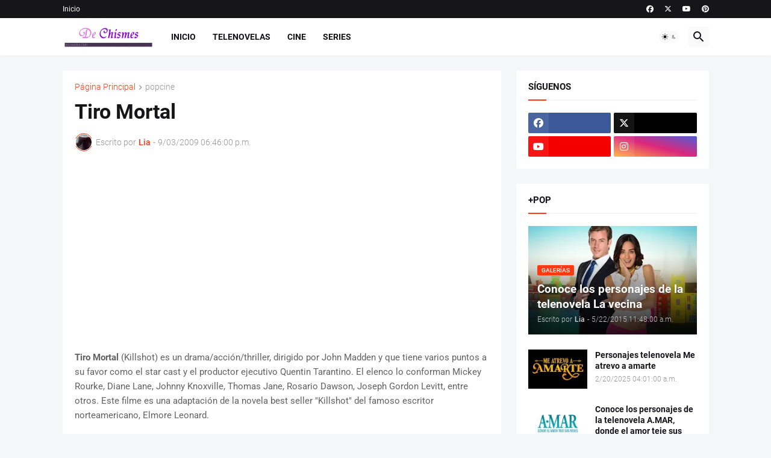

--- FILE ---
content_type: text/html; charset=UTF-8
request_url: https://www.dechismes.com/2009/09/tiro-mortal.html
body_size: 40751
content:
<!DOCTYPE html>
<html class='ltr' dir='ltr' lang='es_419' xmlns='http://www.w3.org/1999/xhtml' xmlns:b='http://www.google.com/2005/gml/b' xmlns:data='http://www.google.com/2005/gml/data' xmlns:expr='http://www.google.com/2005/gml/expr'>
<head>
<script async='async' data-ad-client='ca-pub-4064103001138326' src='https://pagead2.googlesyndication.com/pagead/js/adsbygoogle.js'></script>
<script async='async' src='//pagead2.googlesyndication.com/pagead/js/adsbygoogle.js'></script>
<script>
  (adsbygoogle = window.adsbygoogle || []).push({
    google_ad_client: "ca-pub-4064103001138326",
    enable_page_level_ads: true
  });
</script>
<link href='https://fonts.googleapis.com/css?family=Roboto:300,400,500,600,700' media='print' onload='this.media=&#39;all&#39;' rel='stylesheet' type='text/css'/>
<script async='async' data-cbid='9eac5308-5886-4a09-875b-71e4f943888a' id='Cookiebot' src='https://consent.cookiebot.com/uc.js' type='text/javascript'></script>
<meta content='text/html; charset=UTF-8' http-equiv='Content-Type'/>
<meta content='width=device-width, initial-scale=1, minimum-scale=1, user-scalable=yes' name='viewport'/>
<title>Tiro Mortal</title>
<link href='https://www.dechismes.com/' rel='dns-prefetch'/>
<link href='https://fonts.googleapis.com/' rel='dns-prefetch'/>
<link href='https://fonts.gstatic.com/' rel='dns-prefetch'/>
<link href='https://cdnjs.cloudflare.com/' rel='dns-prefetch'/>
<link href='https://1.bp.blogspot.com/' rel='dns-prefetch'/>
<link href='https://2.bp.blogspot.com/' rel='dns-prefetch'/>
<link href='https://3.bp.blogspot.com/' rel='dns-prefetch'/>
<link href='https://4.bp.blogspot.com/' rel='dns-prefetch'/>
<link href='https://blogger.googleusercontent.com/' rel='dns-prefetch'/>
<link href='https://lh5.googleusercontent.com/' rel='dns-prefetch'/>
<link href='https://www.blogger.com/' rel='dns-prefetch'/>
<meta content='blogger' name='generator'/>
<link href='https://www.dechismes.com/favicon.ico' rel='icon' type='image/x-icon'/>
<meta content='#fd3a13' name='theme-color'/>
<link href='https://www.dechismes.com/2009/09/tiro-mortal.html' rel='canonical'/>
<meta content='Este filme es una adaptación de la novela best seller &quot;Killshot&quot; del famoso escritor norteamericano, Elmore Leonard.' name='description'/>
<meta content='es_419' property='og:locale'/>
<meta content='article' property='og:type'/>
<meta content='Tiro Mortal' property='og:title'/>
<meta content='https://www.dechismes.com/2009/09/tiro-mortal.html' property='og:url'/>
<meta content='Este filme es una adaptación de la novela best seller &quot;Killshot&quot; del famoso escritor norteamericano, Elmore Leonard.' property='og:description'/>
<meta content='Noticias de Espectáculos - De Chismes' property='og:site_name'/>
<meta content='https://blogger.googleusercontent.com/img/b/R29vZ2xl/AVvXsEjbqdPlQXbqEFMiugEpzfQRiaBho26vJ-S5o5zgkV3LWJnQBIpAIi2Ju1qjkxwzNPO8WQv2It0eQB_2W7y1sMiqXc9BkLESAms2GNpZTMrM6X0l8HY71SnYumSfD6uvmJdPi2D36x86P8K5/w1600/killshot_tirodemuerte.jpg' property='og:image'/>
<meta content='https://blogger.googleusercontent.com/img/b/R29vZ2xl/AVvXsEjbqdPlQXbqEFMiugEpzfQRiaBho26vJ-S5o5zgkV3LWJnQBIpAIi2Ju1qjkxwzNPO8WQv2It0eQB_2W7y1sMiqXc9BkLESAms2GNpZTMrM6X0l8HY71SnYumSfD6uvmJdPi2D36x86P8K5/w1600/killshot_tirodemuerte.jpg' name='twitter:image'/>
<meta content='summary_large_image' name='twitter:card'/>
<meta content='Tiro Mortal' name='twitter:title'/>
<meta content='https://www.dechismes.com/2009/09/tiro-mortal.html' name='twitter:domain'/>
<meta content='Este filme es una adaptación de la novela best seller &quot;Killshot&quot; del famoso escritor norteamericano, Elmore Leonard.' name='twitter:description'/>
<link rel="alternate" type="application/atom+xml" title="Noticias de Espectáculos - De Chismes - Atom" href="https://www.dechismes.com/feeds/posts/default" />
<link rel="alternate" type="application/rss+xml" title="Noticias de Espectáculos - De Chismes - RSS" href="https://www.dechismes.com/feeds/posts/default?alt=rss" />
<link rel="service.post" type="application/atom+xml" title="Noticias de Espectáculos - De Chismes - Atom" href="https://www.blogger.com/feeds/1491892809739822029/posts/default" />

<link rel="alternate" type="application/atom+xml" title="Noticias de Espectáculos - De Chismes - Atom" href="https://www.dechismes.com/feeds/4071743869459883078/comments/default" />
<link href='https://cdnjs.cloudflare.com/ajax/libs/font-awesome/6.5.2/css/brands.min.css' rel='stylesheet'/>
<!-- [ Meta Tag SEO ] -->
<meta content='blogger' name='generator'/>
<meta content='text/html; charset=UTF-8' http-equiv='Content-Type'/>
<link href='https://www.blogger.com/openid-server.g' rel='openid.server'/>
<link href='https://www.dechismes.com/' rel='openid.delegate'/>
<title>Tiro Mortal - Noticias de Espectáculos - De Chismes</title>
<meta content='H_hEdgX8l5r_EI9NegYz158kIcWtqs3Dj5tl_wrqYKM' name='google-site-verification'/>
<meta content='958E00A96E95D52D6ED0DBA1077130CF' name='msvalidate.01'/>
<meta content='Mexico' name='geo.placename'/>
<meta content='Lia A' name='Author'/>
<meta content='general' name='rating'/>
<meta content='MX' name='geo.country'/>
<!-- [ Social Media Meta Tag ] -->
<meta content='article' property='og:type'/>
<meta content='Noticias de Espectáculos - De Chismes' property='og:site_name'/>
<meta content='https://www.facebook.com/kaleklia' property='article:author'/>
<meta content='https://www.facebook.com/telenovelas' property='article:publisher'/>
<meta content='368495199892879' property='fb:app_id'/>
<meta content='1049412846,100006106291678' property='fb:admins'/>
<meta content='es_ES' property='og:locale'/>
<meta content='summary' name='twitter:card'/>
<meta content='Noticias de Espectáculos - De Chismes: Tiro Mortal' name='twitter:title'/>
<meta content='tvnotiblog' name='twitter:site'/>
<meta content='tvlogia' name='twitter:creator'/>
<meta content='summary_large_image' name='twitter:card'/>
<meta content='summary_large_image' name='twitter:card'/>
<link href='//ajax.googleapis.com' rel='dns-prefetch'/>
<link href='//www.google-analytics.com' rel='dns-prefetch'/>
<link href='//googleads.g.doubleclick.net' rel='dns-prefetch'/>
<link href='//www.googletagservices.com' rel='dns-prefetch'/>
<link href='//pagead2.googlesyndication.com' rel='dns-prefetch'/>
<link href='//maxcdn.bootstrapcdn.com' rel='dns-prefetch'/>
<link href='//adservice.google.ca' rel='dns-prefetch'/>
<link href='//adservice.google.com' rel='dns-prefetch'/>
<link href='//resources.blogblog.com' rel='dns-prefetch'/>
<link href='//fonts.googleapis.com' rel='dns-prefetch'/>
<link href='//1.bp.blogspot.com' rel='dns-prefetch'/>
<link href='//2.bp.blogspot.com' rel='dns-prefetch'/>
<link href='//3.bp.blogspot.com' rel='dns-prefetch'/>
<link href='//4.bp.blogspot.com' rel='dns-prefetch'/>
<link href='//disqus.com' rel='dns-prefetch'/>
<link href='//github.com' rel='dns-prefetch'/>
<link href='//cdn.jsdelivr.net' rel='dns-prefetch'/>
<link href='//fontawesome.com' rel='dns-prefetch'/>
<link href='//www.sharethis.com' rel='dns-prefetch'/>
<link href='//cdn.jsdelivr.net' rel='dns-prefetch'/>
<style id='page-skin-1' type='text/css'><!--
/*
-----------------------------------------------
Blogger Template Style
Name:         Magspot
Version:      2.9.0
Author:       Pro Blogger Templates
Author Url:   https://probloggertemplates.com/
-----------------------------------------------*/
/*-- Google Fonts --*/
@font-face{font-family:'Roboto';font-style:italic;font-weight:300;font-display:swap;src:url(https://fonts.gstatic.com/s/roboto/v27/KFOjCnqEu92Fr1Mu51TjASc3CsTKlA.woff2) format("woff2");unicode-range:U+0460-052F,U+1C80-1C88,U+20B4,U+2DE0-2DFF,U+A640-A69F,U+FE2E-FE2F}
@font-face{font-family:'Roboto';font-style:italic;font-weight:300;font-display:swap;src:url(https://fonts.gstatic.com/s/roboto/v27/KFOjCnqEu92Fr1Mu51TjASc-CsTKlA.woff2) format("woff2");unicode-range:U+0400-045F,U+0490-0491,U+04B0-04B1,U+2116}
@font-face{font-family:'Roboto';font-style:italic;font-weight:300;font-display:swap;src:url(https://fonts.gstatic.com/s/roboto/v27/KFOjCnqEu92Fr1Mu51TjASc2CsTKlA.woff2) format("woff2");unicode-range:U+1F00-1FFF}
@font-face{font-family:'Roboto';font-style:italic;font-weight:300;font-display:swap;src:url(https://fonts.gstatic.com/s/roboto/v27/KFOjCnqEu92Fr1Mu51TjASc5CsTKlA.woff2) format("woff2");unicode-range:U+0370-03FF}
@font-face{font-family:'Roboto';font-style:italic;font-weight:300;font-display:swap;src:url(https://fonts.gstatic.com/s/roboto/v27/KFOjCnqEu92Fr1Mu51TjASc1CsTKlA.woff2) format("woff2");unicode-range:U+0102-0103,U+0110-0111,U+0128-0129,U+0168-0169,U+01A0-01A1,U+01AF-01B0,U+1EA0-1EF9,U+20AB}
@font-face{font-family:'Roboto';font-style:italic;font-weight:300;font-display:swap;src:url(https://fonts.gstatic.com/s/roboto/v27/KFOjCnqEu92Fr1Mu51TjASc0CsTKlA.woff2) format("woff2");unicode-range:U+0100-024F,U+0259,U+1E00-1EFF,U+2020,U+20A0-20AB,U+20AD-20CF,U+2113,U+2C60-2C7F,U+A720-A7FF}
@font-face{font-family:'Roboto';font-style:italic;font-weight:300;font-display:swap;src:url(https://fonts.gstatic.com/s/roboto/v27/KFOjCnqEu92Fr1Mu51TjASc6CsQ.woff2) format("woff2");unicode-range:U+0000-00FF,U+0131,U+0152-0153,U+02BB-02BC,U+02C6,U+02DA,U+02DC,U+2000-206F,U+2074,U+20AC,U+2122,U+2191,U+2193,U+2212,U+2215,U+FEFF,U+FFFD}
@font-face{font-family:'Roboto';font-style:italic;font-weight:400;font-display:swap;src:url(https://fonts.gstatic.com/s/roboto/v27/KFOkCnqEu92Fr1Mu51xFIzIFKw.woff2) format("woff2");unicode-range:U+0460-052F,U+1C80-1C88,U+20B4,U+2DE0-2DFF,U+A640-A69F,U+FE2E-FE2F}
@font-face{font-family:'Roboto';font-style:italic;font-weight:400;font-display:swap;src:url(https://fonts.gstatic.com/s/roboto/v27/KFOkCnqEu92Fr1Mu51xMIzIFKw.woff2) format("woff2");unicode-range:U+0400-045F,U+0490-0491,U+04B0-04B1,U+2116}
@font-face{font-family:'Roboto';font-style:italic;font-weight:400;font-display:swap;src:url(https://fonts.gstatic.com/s/roboto/v27/KFOkCnqEu92Fr1Mu51xEIzIFKw.woff2) format("woff2");unicode-range:U+1F00-1FFF}
@font-face{font-family:'Roboto';font-style:italic;font-weight:400;font-display:swap;src:url(https://fonts.gstatic.com/s/roboto/v27/KFOkCnqEu92Fr1Mu51xLIzIFKw.woff2) format("woff2");unicode-range:U+0370-03FF}
@font-face{font-family:'Roboto';font-style:italic;font-weight:400;font-display:swap;src:url(https://fonts.gstatic.com/s/roboto/v27/KFOkCnqEu92Fr1Mu51xHIzIFKw.woff2) format("woff2");unicode-range:U+0102-0103,U+0110-0111,U+0128-0129,U+0168-0169,U+01A0-01A1,U+01AF-01B0,U+1EA0-1EF9,U+20AB}
@font-face{font-family:'Roboto';font-style:italic;font-weight:400;font-display:swap;src:url(https://fonts.gstatic.com/s/roboto/v27/KFOkCnqEu92Fr1Mu51xGIzIFKw.woff2) format("woff2");unicode-range:U+0100-024F,U+0259,U+1E00-1EFF,U+2020,U+20A0-20AB,U+20AD-20CF,U+2113,U+2C60-2C7F,U+A720-A7FF}
@font-face{font-family:'Roboto';font-style:italic;font-weight:400;font-display:swap;src:url(https://fonts.gstatic.com/s/roboto/v27/KFOkCnqEu92Fr1Mu51xIIzI.woff2) format("woff2");unicode-range:U+0000-00FF,U+0131,U+0152-0153,U+02BB-02BC,U+02C6,U+02DA,U+02DC,U+2000-206F,U+2074,U+20AC,U+2122,U+2191,U+2193,U+2212,U+2215,U+FEFF,U+FFFD}
@font-face{font-family:'Roboto';font-style:italic;font-weight:500;font-display:swap;src:url(https://fonts.gstatic.com/s/roboto/v27/KFOjCnqEu92Fr1Mu51S7ACc3CsTKlA.woff2) format("woff2");unicode-range:U+0460-052F,U+1C80-1C88,U+20B4,U+2DE0-2DFF,U+A640-A69F,U+FE2E-FE2F}
@font-face{font-family:'Roboto';font-style:italic;font-weight:500;font-display:swap;src:url(https://fonts.gstatic.com/s/roboto/v27/KFOjCnqEu92Fr1Mu51S7ACc-CsTKlA.woff2) format("woff2");unicode-range:U+0400-045F,U+0490-0491,U+04B0-04B1,U+2116}
@font-face{font-family:'Roboto';font-style:italic;font-weight:500;font-display:swap;src:url(https://fonts.gstatic.com/s/roboto/v27/KFOjCnqEu92Fr1Mu51S7ACc2CsTKlA.woff2) format("woff2");unicode-range:U+1F00-1FFF}
@font-face{font-family:'Roboto';font-style:italic;font-weight:500;font-display:swap;src:url(https://fonts.gstatic.com/s/roboto/v27/KFOjCnqEu92Fr1Mu51S7ACc5CsTKlA.woff2) format("woff2");unicode-range:U+0370-03FF}
@font-face{font-family:'Roboto';font-style:italic;font-weight:500;font-display:swap;src:url(https://fonts.gstatic.com/s/roboto/v27/KFOjCnqEu92Fr1Mu51S7ACc1CsTKlA.woff2) format("woff2");unicode-range:U+0102-0103,U+0110-0111,U+0128-0129,U+0168-0169,U+01A0-01A1,U+01AF-01B0,U+1EA0-1EF9,U+20AB}
@font-face{font-family:'Roboto';font-style:italic;font-weight:500;font-display:swap;src:url(https://fonts.gstatic.com/s/roboto/v27/KFOjCnqEu92Fr1Mu51S7ACc0CsTKlA.woff2) format("woff2");unicode-range:U+0100-024F,U+0259,U+1E00-1EFF,U+2020,U+20A0-20AB,U+20AD-20CF,U+2113,U+2C60-2C7F,U+A720-A7FF}
@font-face{font-family:'Roboto';font-style:italic;font-weight:500;font-display:swap;src:url(https://fonts.gstatic.com/s/roboto/v27/KFOjCnqEu92Fr1Mu51S7ACc6CsQ.woff2) format("woff2");unicode-range:U+0000-00FF,U+0131,U+0152-0153,U+02BB-02BC,U+02C6,U+02DA,U+02DC,U+2000-206F,U+2074,U+20AC,U+2122,U+2191,U+2193,U+2212,U+2215,U+FEFF,U+FFFD}
@font-face{font-family:'Roboto';font-style:italic;font-weight:700;font-display:swap;src:url(https://fonts.gstatic.com/s/roboto/v27/KFOjCnqEu92Fr1Mu51TzBic3CsTKlA.woff2) format("woff2");unicode-range:U+0460-052F,U+1C80-1C88,U+20B4,U+2DE0-2DFF,U+A640-A69F,U+FE2E-FE2F}
@font-face{font-family:'Roboto';font-style:italic;font-weight:700;font-display:swap;src:url(https://fonts.gstatic.com/s/roboto/v27/KFOjCnqEu92Fr1Mu51TzBic-CsTKlA.woff2) format("woff2");unicode-range:U+0400-045F,U+0490-0491,U+04B0-04B1,U+2116}
@font-face{font-family:'Roboto';font-style:italic;font-weight:700;font-display:swap;src:url(https://fonts.gstatic.com/s/roboto/v27/KFOjCnqEu92Fr1Mu51TzBic2CsTKlA.woff2) format("woff2");unicode-range:U+1F00-1FFF}
@font-face{font-family:'Roboto';font-style:italic;font-weight:700;font-display:swap;src:url(https://fonts.gstatic.com/s/roboto/v27/KFOjCnqEu92Fr1Mu51TzBic5CsTKlA.woff2) format("woff2");unicode-range:U+0370-03FF}
@font-face{font-family:'Roboto';font-style:italic;font-weight:700;font-display:swap;src:url(https://fonts.gstatic.com/s/roboto/v27/KFOjCnqEu92Fr1Mu51TzBic1CsTKlA.woff2) format("woff2");unicode-range:U+0102-0103,U+0110-0111,U+0128-0129,U+0168-0169,U+01A0-01A1,U+01AF-01B0,U+1EA0-1EF9,U+20AB}
@font-face{font-family:'Roboto';font-style:italic;font-weight:700;font-display:swap;src:url(https://fonts.gstatic.com/s/roboto/v27/KFOjCnqEu92Fr1Mu51TzBic0CsTKlA.woff2) format("woff2");unicode-range:U+0100-024F,U+0259,U+1E00-1EFF,U+2020,U+20A0-20AB,U+20AD-20CF,U+2113,U+2C60-2C7F,U+A720-A7FF}
@font-face{font-family:'Roboto';font-style:italic;font-weight:700;font-display:swap;src:url(https://fonts.gstatic.com/s/roboto/v27/KFOjCnqEu92Fr1Mu51TzBic6CsQ.woff2) format("woff2");unicode-range:U+0000-00FF,U+0131,U+0152-0153,U+02BB-02BC,U+02C6,U+02DA,U+02DC,U+2000-206F,U+2074,U+20AC,U+2122,U+2191,U+2193,U+2212,U+2215,U+FEFF,U+FFFD}
@font-face{font-family:'Roboto';font-style:normal;font-weight:300;font-display:swap;src:url(https://fonts.gstatic.com/s/roboto/v27/KFOlCnqEu92Fr1MmSU5fCRc4EsA.woff2) format("woff2");unicode-range:U+0460-052F,U+1C80-1C88,U+20B4,U+2DE0-2DFF,U+A640-A69F,U+FE2E-FE2F}
@font-face{font-family:'Roboto';font-style:normal;font-weight:300;font-display:swap;src:url(https://fonts.gstatic.com/s/roboto/v27/KFOlCnqEu92Fr1MmSU5fABc4EsA.woff2) format("woff2");unicode-range:U+0400-045F,U+0490-0491,U+04B0-04B1,U+2116}
@font-face{font-family:'Roboto';font-style:normal;font-weight:300;font-display:swap;src:url(https://fonts.gstatic.com/s/roboto/v27/KFOlCnqEu92Fr1MmSU5fCBc4EsA.woff2) format("woff2");unicode-range:U+1F00-1FFF}
@font-face{font-family:'Roboto';font-style:normal;font-weight:300;font-display:swap;src:url(https://fonts.gstatic.com/s/roboto/v27/KFOlCnqEu92Fr1MmSU5fBxc4EsA.woff2) format("woff2");unicode-range:U+0370-03FF}
@font-face{font-family:'Roboto';font-style:normal;font-weight:300;font-display:swap;src:url(https://fonts.gstatic.com/s/roboto/v27/KFOlCnqEu92Fr1MmSU5fCxc4EsA.woff2) format("woff2");unicode-range:U+0102-0103,U+0110-0111,U+0128-0129,U+0168-0169,U+01A0-01A1,U+01AF-01B0,U+1EA0-1EF9,U+20AB}
@font-face{font-family:'Roboto';font-style:normal;font-weight:300;font-display:swap;src:url(https://fonts.gstatic.com/s/roboto/v27/KFOlCnqEu92Fr1MmSU5fChc4EsA.woff2) format("woff2");unicode-range:U+0100-024F,U+0259,U+1E00-1EFF,U+2020,U+20A0-20AB,U+20AD-20CF,U+2113,U+2C60-2C7F,U+A720-A7FF}
@font-face{font-family:'Roboto';font-style:normal;font-weight:300;font-display:swap;src:url(https://fonts.gstatic.com/s/roboto/v27/KFOlCnqEu92Fr1MmSU5fBBc4.woff2) format("woff2");unicode-range:U+0000-00FF,U+0131,U+0152-0153,U+02BB-02BC,U+02C6,U+02DA,U+02DC,U+2000-206F,U+2074,U+20AC,U+2122,U+2191,U+2193,U+2212,U+2215,U+FEFF,U+FFFD}
@font-face{font-family:'Roboto';font-style:normal;font-weight:400;font-display:swap;src:url(https://fonts.gstatic.com/s/roboto/v27/KFOmCnqEu92Fr1Mu72xKOzY.woff2) format("woff2");unicode-range:U+0460-052F,U+1C80-1C88,U+20B4,U+2DE0-2DFF,U+A640-A69F,U+FE2E-FE2F}
@font-face{font-family:'Roboto';font-style:normal;font-weight:400;font-display:swap;src:url(https://fonts.gstatic.com/s/roboto/v27/KFOmCnqEu92Fr1Mu5mxKOzY.woff2) format("woff2");unicode-range:U+0400-045F,U+0490-0491,U+04B0-04B1,U+2116}
@font-face{font-family:'Roboto';font-style:normal;font-weight:400;font-display:swap;src:url(https://fonts.gstatic.com/s/roboto/v27/KFOmCnqEu92Fr1Mu7mxKOzY.woff2) format("woff2");unicode-range:U+1F00-1FFF}
@font-face{font-family:'Roboto';font-style:normal;font-weight:400;font-display:swap;src:url(https://fonts.gstatic.com/s/roboto/v27/KFOmCnqEu92Fr1Mu4WxKOzY.woff2) format("woff2");unicode-range:U+0370-03FF}
@font-face{font-family:'Roboto';font-style:normal;font-weight:400;font-display:swap;src:url(https://fonts.gstatic.com/s/roboto/v27/KFOmCnqEu92Fr1Mu7WxKOzY.woff2) format("woff2");unicode-range:U+0102-0103,U+0110-0111,U+0128-0129,U+0168-0169,U+01A0-01A1,U+01AF-01B0,U+1EA0-1EF9,U+20AB}
@font-face{font-family:'Roboto';font-style:normal;font-weight:400;font-display:swap;src:url(https://fonts.gstatic.com/s/roboto/v27/KFOmCnqEu92Fr1Mu7GxKOzY.woff2) format("woff2");unicode-range:U+0100-024F,U+0259,U+1E00-1EFF,U+2020,U+20A0-20AB,U+20AD-20CF,U+2113,U+2C60-2C7F,U+A720-A7FF}
@font-face{font-family:'Roboto';font-style:normal;font-weight:400;font-display:swap;src:url(https://fonts.gstatic.com/s/roboto/v27/KFOmCnqEu92Fr1Mu4mxK.woff2) format("woff2");unicode-range:U+0000-00FF,U+0131,U+0152-0153,U+02BB-02BC,U+02C6,U+02DA,U+02DC,U+2000-206F,U+2074,U+20AC,U+2122,U+2191,U+2193,U+2212,U+2215,U+FEFF,U+FFFD}
@font-face{font-family:'Roboto';font-style:normal;font-weight:500;font-display:swap;src:url(https://fonts.gstatic.com/s/roboto/v27/KFOlCnqEu92Fr1MmEU9fCRc4EsA.woff2) format("woff2");unicode-range:U+0460-052F,U+1C80-1C88,U+20B4,U+2DE0-2DFF,U+A640-A69F,U+FE2E-FE2F}
@font-face{font-family:'Roboto';font-style:normal;font-weight:500;font-display:swap;src:url(https://fonts.gstatic.com/s/roboto/v27/KFOlCnqEu92Fr1MmEU9fABc4EsA.woff2) format("woff2");unicode-range:U+0400-045F,U+0490-0491,U+04B0-04B1,U+2116}
@font-face{font-family:'Roboto';font-style:normal;font-weight:500;font-display:swap;src:url(https://fonts.gstatic.com/s/roboto/v27/KFOlCnqEu92Fr1MmEU9fCBc4EsA.woff2) format("woff2");unicode-range:U+1F00-1FFF}
@font-face{font-family:'Roboto';font-style:normal;font-weight:500;font-display:swap;src:url(https://fonts.gstatic.com/s/roboto/v27/KFOlCnqEu92Fr1MmEU9fBxc4EsA.woff2) format("woff2");unicode-range:U+0370-03FF}
@font-face{font-family:'Roboto';font-style:normal;font-weight:500;font-display:swap;src:url(https://fonts.gstatic.com/s/roboto/v27/KFOlCnqEu92Fr1MmEU9fCxc4EsA.woff2) format("woff2");unicode-range:U+0102-0103,U+0110-0111,U+0128-0129,U+0168-0169,U+01A0-01A1,U+01AF-01B0,U+1EA0-1EF9,U+20AB}
@font-face{font-family:'Roboto';font-style:normal;font-weight:500;font-display:swap;src:url(https://fonts.gstatic.com/s/roboto/v27/KFOlCnqEu92Fr1MmEU9fChc4EsA.woff2) format("woff2");unicode-range:U+0100-024F,U+0259,U+1E00-1EFF,U+2020,U+20A0-20AB,U+20AD-20CF,U+2113,U+2C60-2C7F,U+A720-A7FF}
@font-face{font-family:'Roboto';font-style:normal;font-weight:500;font-display:swap;src:url(https://fonts.gstatic.com/s/roboto/v27/KFOlCnqEu92Fr1MmEU9fBBc4.woff2) format("woff2");unicode-range:U+0000-00FF,U+0131,U+0152-0153,U+02BB-02BC,U+02C6,U+02DA,U+02DC,U+2000-206F,U+2074,U+20AC,U+2122,U+2191,U+2193,U+2212,U+2215,U+FEFF,U+FFFD}
@font-face{font-family:'Roboto';font-style:normal;font-weight:700;font-display:swap;src:url(https://fonts.gstatic.com/s/roboto/v27/KFOlCnqEu92Fr1MmWUlfCRc4EsA.woff2) format("woff2");unicode-range:U+0460-052F,U+1C80-1C88,U+20B4,U+2DE0-2DFF,U+A640-A69F,U+FE2E-FE2F}
@font-face{font-family:'Roboto';font-style:normal;font-weight:700;font-display:swap;src:url(https://fonts.gstatic.com/s/roboto/v27/KFOlCnqEu92Fr1MmWUlfABc4EsA.woff2) format("woff2");unicode-range:U+0400-045F,U+0490-0491,U+04B0-04B1,U+2116}
@font-face{font-family:'Roboto';font-style:normal;font-weight:700;font-display:swap;src:url(https://fonts.gstatic.com/s/roboto/v27/KFOlCnqEu92Fr1MmWUlfCBc4EsA.woff2) format("woff2");unicode-range:U+1F00-1FFF}
@font-face{font-family:'Roboto';font-style:normal;font-weight:700;font-display:swap;src:url(https://fonts.gstatic.com/s/roboto/v27/KFOlCnqEu92Fr1MmWUlfBxc4EsA.woff2) format("woff2");unicode-range:U+0370-03FF}
@font-face{font-family:'Roboto';font-style:normal;font-weight:700;font-display:swap;src:url(https://fonts.gstatic.com/s/roboto/v27/KFOlCnqEu92Fr1MmWUlfCxc4EsA.woff2) format("woff2");unicode-range:U+0102-0103,U+0110-0111,U+0128-0129,U+0168-0169,U+01A0-01A1,U+01AF-01B0,U+1EA0-1EF9,U+20AB}
@font-face{font-family:'Roboto';font-style:normal;font-weight:700;font-display:swap;src:url(https://fonts.gstatic.com/s/roboto/v27/KFOlCnqEu92Fr1MmWUlfChc4EsA.woff2) format("woff2");unicode-range:U+0100-024F,U+0259,U+1E00-1EFF,U+2020,U+20A0-20AB,U+20AD-20CF,U+2113,U+2C60-2C7F,U+A720-A7FF}
@font-face{font-family:'Roboto';font-style:normal;font-weight:700;font-display:swap;src:url(https://fonts.gstatic.com/s/roboto/v27/KFOlCnqEu92Fr1MmWUlfBBc4.woff2) format("woff2");unicode-range:U+0000-00FF,U+0131,U+0152-0153,U+02BB-02BC,U+02C6,U+02DA,U+02DC,U+2000-206F,U+2074,U+20AC,U+2122,U+2191,U+2193,U+2212,U+2215,U+FEFF,U+FFFD}
/*-- Material Icons Font --*/
@font-face{font-family:"Material Icons Round";font-display:swap;font-style:normal;font-weight:400;src:url(https://fonts.gstatic.com/s/materialiconsround/v65/LDItaoyNOAY6Uewc665JcIzCKsKc_M9flwmP.woff2) format("woff2")}.mir{font-family:"Material Icons Round";font-weight:400;font-style:normal;font-size:24px;line-height:1;letter-spacing:normal;text-transform:none;display:inline-block;white-space:nowrap;word-wrap:normal;direction:ltr;-webkit-font-feature-settings:liga;-webkit-font-smoothing:antialiased}@font-face{font-family:"PBT Icons";font-display:block;font-style:normal;font-weight:400;src:url(https://fonts.gstatic.com/s/materialiconsround/v65/LDItaoyNOAY6Uewc665JcIzCKsKc_M9flwmP.woff2) format("woff2")}
/*-- CSS Variables --*/
:root{
--body-font:'Roboto', Arial, sans-serif;
--menu-font:'Roboto', Arial, sans-serif;
--title-font:'Roboto', Arial, sans-serif;
--text-font:'Roboto', Arial, sans-serif;
--body-bg-color:#f5f6f7;
--body-bg:#f5f6f7 none repeat fixed top left;
--outer-bg:#f5f6f7;
--main-color:#fd3a13;
--title-color:#16161a;
--title-hover-color:#fd3a13;
--meta-color:#97979d;
--text-color:#626262;
--tag-bg:#fd3a13;
--tag-color:#ffffff;
--topbar-bg:#16161a;
--topbar-color:#ffffff;
--topbar-hover-color:#fd3a13;
--header-bg:#ffffff;
--header-color:#16161a;
--header-hover-color:#fd3a13;
--submenu-bg:#ffffff;
--submenu-color:#16161a;
--submenu-hover-color:#fd3a13;
--mega-bg:#ffffff;
--mega-color:#16161a;
--mega-hover-color:#fd3a13;
--mega-meta-color:#97979d;
--mobilemenu-bg:#ffffff;
--mobilemenu-color:#16161a;
--mobilemenu-hover-color:#fd3a13;
--ticker-title-color:#fd3a13;
--ticker-color:#16161a;
--ticker-hover-color:#fd3a13;
--widget-bg:#ffffff;
--widget-title-color:#16161a;
--widget-dash-color:#fd3a13;
--video-widget-bg:#16161a;
--video-widget-color:#ffffff;
--video-widget-hover-color:#fd3a13;
--video-widget-meta-color:#AAAAAA;
--footer-bg:#16161a;
--footer-color:#ffffff;
--footer-hover-color:#fd3a13;
--footer-meta-color:#AAAAAA;
--footer-text-color:#AAAAAA;
--footerbar-bg:#09090a;
--footerbar-color:#ffffff;
--footerbar-hover-color:#fd3a13;
--cookie-bg:#ffffff;
--cookie-color:#626262;
--button-bg:#fd3a13;
--button-color:#ffffff;
--button-hover-bg:#e33411;
--button-hover-color:#ffffff;
--light-weight:400;
--title-weight: 700;
--gray-bg:rgba(155,155,155,0.05);
--border-color:rgba(155,155,155,0.1);
--radius:2px;
--widget-shadow: 0 0 5px rgba(0,0,0,0.01);
--avatar-shadow:0px 1px 4px rgba(0,0,0,0.05);
}
html.is-dark{
--body-bg-color:#27272b;
--body-bg:#f5f6f7 none repeat fixed top left;
--outer-bg:#16161a;
--title-color:#f8f8fb;
--title-hover-color:#fd3a13;
--meta-color:#aaa;
--text-color:#c5c5c8;
--tag-bg:#fd3a13;
--tag-color:#ffffff;
--topbar-bg:#16161a;
--topbar-color:#f8f8fb;
--topbar-hover-color:#fd3a13;
--header-bg:#202024;
--header-color:#f8f8fb;
--header-hover-color:#fd3a13;
--submenu-bg:#252529;
--submenu-color:#f8f8fb;
--submenu-hover-color:#fd3a13;
--mega-bg:#252529;
--mega-color:#f8f8fb;
--mega-hover-color:#fd3a13;
--mega-meta-color:#aaa;
--mobilemenu-bg:#16161a;
--mobilemenu-color:#f8f8fb;
--mobilemenu-hover-color:#fd3a13;
--ticker-title-color:#fd3a13;
--ticker-color:#f8f8fb;
--ticker-hover-color:#fd3a13;
--widget-bg:#202024;
--widget-title-color:#f8f8fb;
--widget-dash-color:#fd3a13;
--footer-bg:#202024;
--footer-color:#f8f8fb;
--footer-hover-color:#fd3a13;
--footer-meta-color:#aaa;
--footer-text-color:#c5c5c8;
--footerbar-bg:#16161a;
--footerbar-color:#f8f8fb;
--footerbar-hover-color:#fd3a13;
--cookie-bg:#202024;
--cookie-color:#c5c5c8;
--button-bg:#fd3a13;
--button-color:#fff;
--button-hover-bg:#e33411;
--button-hover-color:#ffffff;
--gray-bg:rgba(255,255,255,0.03);
--border-color:rgba(255,255,255,0.05);
}
html.rtl{
--body-font:'Cairo',Arial,sans-serif;
--menu-font:'Cairo',Arial,sans-serif;
--title-font:'Cairo',Arial,sans-serif;
--text-font:'Cairo',Arial,sans-serif;
}
/*-- Reset CSS --*/
html,body,a,abbr,acronym,address,applet,b,big,blockquote,caption,center,cite,code,dd,del,dfn,div,dl,dt,em,fieldset,font,form,input,button,h1,h2,h3,h4,h5,h6,i,iframe,img,ins,kbd,label,legend,li,object,p,pre,q,s,samp,small,span,strike,strong,sub,sup,table,tbody,td,tfoot,th,thead,tr,tt,u,ul,var{padding:0;margin:0;border:0;outline:none;vertical-align:baseline;background:0 0;text-decoration:none}dl,ul{list-style-position:inside;list-style:none}ul li{list-style:none}caption{text-align:center}img{border:none;position:relative}a,a:visited{text-decoration:none}.clearfix{clear:both}.section,.widget,.widget ul{margin:0;padding:0}a{color:var(--main-color)}a img{border:0}abbr{text-decoration:none}.separator a{text-decoration:none!important;clear:none!important;float:none!important;margin-left:0!important;margin-right:0!important}#Navbar1,#navbar-iframe,.widget-item-control,a.quickedit,.home-link,.feed-links{display:none!important}.center{display:table;margin:0 auto;position:relative}.widget > h2,.widget > h3{display:none}.widget iframe,.widget img{max-width:100%}button,input,select,textarea{background:transparent;font-family:var(--body-font);-webkit-appearance:none;-moz-appearance:none;appearance:none;outline:none;border-radius:0}button{cursor:pointer}input[type="search"]::-webkit-search-cancel-button{-webkit-appearance:none}
/*-- Main CSS --*/
*{box-sizing:border-box}
html{position:relative;word-break:break-word;word-wrap:break-word;text-rendering:optimizeLegibility;-webkit-font-smoothing:antialiased;-webkit-text-size-adjust:100%}
body{position:relative;background:var(--body-bg);background-color:var(--body-bg-color);font-family:var(--body-font);font-size:14px;color:var(--text-color);font-weight:400;font-style:normal;line-height:1.4em}
.rtl{direction:rtl}
.is-roboto{--light-weight:300}
.rtl .is-roboto{--light-weight:400}
h1,h2,h3,h4,h5,h6{font-family:var(--title-font);font-weight:700}
a,input,button{transition:all .0s ease}
#outer-wrapper{position:relative;overflow:hidden;width:100%;max-width:100%;background-color:var(--outer-bg);margin:0 auto;padding:0}
.is-boxed #outer-wrapper{width:1123px;max-width:100%;box-shadow:0 0 20px rgba(0,0,0,0.05)}
.is-dark .is-boxed #outer-wrapper{box-shadow:0 0 20px rgba(0,0,0,0.2)}
.container{position:relative}
.row-x1{width:1073px;max-width:100%}
.row-x2{width:100%}
.flex-c{display:flex;justify-content:center}
.flex-col{display:flex;flex-direction:column}
.flex-sb{display:flex;justify-content:space-between}
#content-wrapper{float:left;width:100%;overflow:hidden;padding:25px 0}
.is-left #content-wrapper > .container,.rtl .is-right #content-wrapper > .container{flex-direction:row-reverse}
.rtl .is-left #content-wrapper > .container{flex-direction:row}
.theiaStickySidebar:before,.theiaStickySidebar:after{content:'';display:table;clear:both}
#main-wrapper{position:relative;width:calc(100% - 345px)}
.no-sidebar #main-wrapper{width:100%}
#sidebar-wrapper{position:relative;width:320px}
.no-sidebar #sidebar-wrapper{display:none}
.entry-image-wrap,.author-avatar-wrap,.comments .avatar-image-container{display:block;position:relative;overflow:hidden;background-color:var(--gray-bg);z-index:5;color:transparent}
.entry-image,.author-avatar{display:block;position:relative;width:100%;height:100%;background-size:cover;background-position:center center;background-repeat:no-repeat;z-index:1;transform-origin:center;opacity:0;transition:opacity .35s ease,transform .35s ease}
.entry-image.pbt-lazy,.author-avatar.pbt-lazy{opacity:1}
.entry-image-wrap:hover .entry-image,.cs:hover .entry-image-wrap .entry-image{transform:scale(1.05)}
.is-video:after{display:flex;position:absolute;content:'\e037';top:50%;right:50%;width:34px;height:34px;background-color:rgba(0,0,0,0.5);font-family:'Material Icons Round';font-size:25px;color:#fff;font-weight:400;align-items:center;justify-content:center;z-index:5;transform:translate(50%,-50%);box-sizing:border-box;padding:0 0 0 1px;border-radius:50%;box-shadow:0 1px 3px 0 rgba(0,0,0,0.1)}
.sz-1.is-video:after{transform:translate(50%,-50%) scale(.7)}
.sz-2.is-video:after{transform:translate(50%,-50%) scale(.85)}
.is-video:hover:after,.cs:hover .is-video:after{background-color:var(--main-color)}
.cs .is-video:after{top:15px;right:15px;transform:translate(0)}
.rtl .cs .is-video:after{left:15px;right:unset}
.entry-header{display:flex;flex-direction:column}
.entry-category{display:flex;align-items:center;height:17px;background-color:var(--tag-bg);font-size:10px;color:var(--tag-color);font-weight:500;text-transform:uppercase;line-height:0;padding:1px 7px 0;border-radius:var(--radius)}
.entry-image-wrap .entry-category{position:absolute;left:0;bottom:0;z-index:2;border-radius:0 var(--radius) 0 0}
.rtl .entry-image-wrap .entry-category{left:unset;right:0;border-radius:var(--radius) 0 0 0}
.entry-title{color:var(--title-color);font-weight:var(--title-weight);line-height:1.35em}
.entry-title a{display:block;color:var(--title-color)}
.entry-title a:hover{color:var(--title-hover-color)}
.entry-meta{display:flex;font-size:12px;color:var(--meta-color);font-weight:var(--light-weight);margin:4px 0 0}
.entry-meta .mi{display:flex}
.entry-meta .mi,.entry-meta .sp{margin:0 4px 0 0}
.rtl .entry-meta .mi,.rtl .entry-meta .sp{margin:0 0 0 4px}
.entry-meta .author-name{color:var(--main-color);font-weight:500}
.excerpt{font-family:var(--text-font);line-height:1.5em;font-weight:var(--light-weight)}
.cs .entry-inner{display:block;position:relative;width:100%;height:100%;overflow:hidden}
.before-mask:before{content:'';position:absolute;left:0;right:0;bottom:0;height:80%;background-image:linear-gradient(to bottom,rgba(0,0,0,0) 25%,rgba(0,0,0,0.5));-webkit-backface-visibility:hidden;backface-visibility:hidden;z-index:2;opacity:1;margin:0;transition:opacity .25s ease}
.entry-info{position:absolute;left:0;bottom:0;width:100%;background:linear-gradient(to bottom,rgba(0,0,0,0),rgba(0,0,0,0.65));overflow:hidden;z-index:10;padding:15px}
.entry-info .entry-title{color:#fff;text-shadow:0 1px 2px rgba(0,0,0,0.2)}
.entry-info .entry-meta{color:#c5c5ca;text-shadow:0 1px 2px rgba(0,0,0,0.1)}
.entry-info .entry-meta .author-name{color:#d5d5da}
.entry-info .entry-category{width:-moz-fit-content;width:fit-content;margin:0 0 10px}
.btn{position:relative;border-radius:var(--radius)}
.error-msg{display:flex;align-items:center;font-size:14px;color:var(--meta-color);padding:20px 0;font-weight:400}
.loader{position:relative;width:100%;height:100%;overflow:hidden;display:flex;align-items:center;justify-content:center;margin:0}
.loader:after{content:'';display:block;width:30px;height:30px;box-sizing:border-box;margin:0;border:2px solid var(--main-color);border-right-color:var(--border-color);border-radius:100%;animation:spinner .65s infinite linear;transform-origin:center}
@keyframes spinner{0%{-webkit-transform:rotate(0deg);transform:rotate(0deg)}to{-webkit-transform:rotate(1turn);transform:rotate(1turn)}}
.social a:before{display:block;font-family:'Font Awesome 6 Brands';font-style:normal;font-weight:400}
.social .twitter a:before,.social .x a:before{content:'\e61b'}
.social .rss a:before,.social .share a:before,.social .email a:before,.social .external-link a:before{content:'\e0e5';font-family:'Material Icons Round'}
.social .share a:before{content:'\e80d'}
.social .email a:before{content:'\e0be'}
.social .external-link a:before{content:'\e89e'}
.sb-a .google a,.sb-h .google a:hover{background-color:#1a73e8}
.sb-a .blogger a,.sb-h .blogger a:hover{background-color:#ff5722}
.sb-a .apple a,.sb-h .apple a:hover{background-color:#333}
.sb-a .amazon a,.sb-h .amazon a:hover{background-color:#fe9800}
.sb-a .microsoft a,.sb-h .microsoft a:hover{background-color:#0067B8}
.sb-a .facebook a,.sb-a .facebook-f a,.sb-h .facebook a:hover,.sb-h .facebook-f a:hover{background-color:#3b5999}
.sb-a .twitter a,.sb-a .x-twitter a,.sb-a .x a,.sb-h .twitter a:hover,.sb-h .x-twitter a:hover,.sb-h .x a:hover{background-color:#000}
.sb-a .youtube a,.sb-h .youtube a:hover{background-color:#f50000}
.sb-a .instagram a,.sb-h .instagram a:hover{background:linear-gradient(15deg,#ffb13d,#dd277b,#4d5ed4)}
.sb-a .pinterest a,.sb-a .pinterest-p a,.sb-h .pinterest a:hover,.sb-h .pinterest-p a:hover{background-color:#ca2127}
.sb-a .dribbble a,.sb-h .dribbble a:hover{background-color:#ea4c89}
.sb-a .linkedin a,.sb-h .linkedin a:hover{background-color:#0077b5}
.sb-a .tumblr a,.sb-h .tumblr a:hover{background-color:#365069}
.sb-a .twitch a,.sb-h .twitch a:hover{background-color:#6441a5}
.sb-a .rss a,.sb-h .rss a:hover{background-color:#ffc200}
.sb-a .skype a,.sb-h .skype a:hover{background-color:#00aff0}
.sb-a .stumbleupon a,.sb-h .stumbleupon a:hover{background-color:#eb4823}
.sb-a .vk a,.sb-h .vk a:hover{background-color:#4a76a8}
.sb-a .stack-overflow a,.sb-h .stack-overflow a:hover{background-color:#f48024}
.sb-a .github a,.sb-h .github a:hover{background-color:#24292e}
.sb-a .soundcloud a,.sb-h .soundcloud a:hover{background:linear-gradient(#ff7400,#ff3400)}
.sb-a .behance a,.sb-h .behance a:hover{background-color:#191919}
.sb-a .digg a,.sb-h .digg a:hover{background-color:#1b1a19}
.sb-a .delicious a,.sb-h .delicious a:hover{background-color:#0076e8}
.sb-a .codepen a,.sb-h .codepen a:hover{background-color:#000}
.sb-a .flipboard a,.sb-h .flipboard a:hover{background-color:#f52828}
.sb-a .reddit a,.sb-h .reddit a:hover{background-color:#ff4500}
.sb-a .whatsapp a,.sb-h .whatsapp a:hover{background-color:#3fbb50}
.sb-a .messenger a,.sb-h .messenger a:hover{background-color:#0084ff}
.sb-a .snapchat a,.sb-h .snapchat a:hover{background-color:#ffe700}
.sb-a .telegram a,.sb-h .telegram a:hover{background-color:#179cde}
.sb-a .steam a,.sb-h .steam a:hover{background:linear-gradient(5deg,#0d89bc,#112c5b,#0d1c47)}
.sb-a .discord a,.sb-h .discord a:hover{background-color:#7289da}
.sb-a .quora a,.sb-h .quora a:hover{background-color:#b92b27}
.sb-a .tiktok a,.sb-h .tiktok a:hover{background-color:#fe2c55}
.sb-a .share a,.sb-h .share a:hover{background-color:var(--meta-color)}
.sb-a .email a,.sb-h .email a:hover{background-color:#888}
.sb-a .line a,.sb-h .line a:hover{background-color:#07b53b}
.sb-a .external-link a,.sb-h .external-link a:hover{background-color:var(--title-color)}
.sc-a .blogger a,.sc-h .blogger a:hover{color:#1a73e8}
.sc-a .blogger a,.sc-h .blogger a:hover{color:#ff5722}
.sc-a .apple a,.sc-h .apple a:hover{color:#333}
.sc-a .amazon a,.sc-h .amazon a:hover{color:#fe9800}
.sc-a .microsoft a,.sc-h .microsoft a:hover{color:#0067B8}
.sc-a .facebook a,.sc-a .facebook-f a,.sc-h .facebook a:hover,.sc-h .facebook-f a:hover{color:#3b5999}
.sc-a .twitter a,.sc-a .x-twitter a,.sc-a .x a,.sc-h .twitter a:hover,.sc-h .x-twitter a:hover,.sc-h .x a:hover{color:#000}
.sc-a .youtube a,.sc-h .youtube a:hover{color:#f50000}
.sc-a .instagram a,.sc-h .instagram a:hover{color:#dd277b}
.sc-a .pinterest a,.sc-a .pinterest-p a,.sc-h .pinterest a:hover,.sc-h .pinterest-p a:hover{color:#ca2127}
.sc-a .dribbble a,.sc-h .dribbble a:hover{color:#ea4c89}
.sc-a .linkedin a,.sc-h .linkedin a:hover{color:#0077b5}
.sc-a .tumblr a,.sc-h .tumblr a:hover{color:#365069}
.sc-a .twitch a,.sc-h .twitch a:hover{color:#6441a5}
.sc-a .rss a,.sc-h .rss a:hover{color:#ffc200}
.sc-a .skype a,.sc-h .skype a:hover{color:#00aff0}
.sc-a .stumbleupon a,.sc-h .stumbleupon a:hover{color:#eb4823}
.sc-a .vk a,.sc-h .vk a:hover{color:#4a76a8}
.sc-a .stack-overflow a,.sc-h .stack-overflow a:hover{color:#f48024}
.sc-a .github a,.sc-h .github a:hover{color:#24292e}
.sc-a .soundcloud a,.sc-h .soundcloud a:hover{color:#ff7400}
.sc-a .behance a,.sc-h .behance a:hover{color:#191919}
.sc-a .digg a,.sc-h .digg a:hover{color:#1b1a19}
.sc-a .delicious a,.sc-h .delicious a:hover{color:#0076e8}
.sc-a .codepen a,.sc-h .codepen a:hover{color:#000}
.sc-a .flipboard a,.sc-h .flipboard a:hover{color:#f52828}
.sc-a .reddit a,.sc-h .reddit a:hover{color:#ff4500}
.sc-a .whatsapp a,.sc-h .whatsapp a:hover{color:#3fbb50}
.sc-a .messenger a,.sc-h .messenger a:hover{color:#0084ff}
.sc-a .snapchat a,.sc-h .snapchat a:hover{color:#ffe700}
.sc-a .telegram a,.sc-h .telegram a:hover{color:#179cde}
.sc-a .steam a,.sc-h .steam a:hover{color:#112c5b}
.sc-a .discord a,.sc-h .discord a:hover{color:#7289da}
.sc-a .quora a,.sc-h .quora a:hover{color:#b92b27}
.sc-a .tiktok a,.sc-h .tiktok a:hover{color:#fe2c55}
.sc-a .share a,.sc-h .share a:hover{color:var(--meta-color)}
.sc-a .email a,.sc-h .email a:hover{color:#888}
.sc-a .line a,.sc-h .line a:hover{color:#07b53b}
.sc-a .external-link a,.sc-h .external-link a:hover{color:var(--title-color)}
.sb-a .threads a,.sb-h .threads a:hover{background-color:#000}
.sc-a .threads a,.sc-h .threads a:hover{color:#000}
.sb-a .mastodon a,.sb-h .mastodon a:hover{background-color:#6364ff}
.sc-a .mastodon a,.sc-h .mastodon a:hover{color:#6364ff}
.sb-a .bluesky a,.sb-h .bluesky a:hover{background-color:#08f}
.sc-a .bluesky a,.sc-h .bluesky a:hover{color:#08f}
#header-wrapper{float:left;width:100%;z-index:50}
.topbar-wrap{position:relative;float:left;width:100%;height:30px;background-color:var(--topbar-bg);z-index:1}
.topbar-wrap.has-border{border-bottom:1px solid var(--border-color)}
.is-dark .topbar-wrap.has-border{border:0}
.topbar .widget:last-child{display:flex;flex:1;justify-content:flex-end}
.topbar ul{display:flex;flex-wrap:wrap}
.topbar ul li + li{margin:0 0 0 18px}
.rtl .topbar ul li + li{margin:0 18px 0 0}
.topbar li a{display:block;font-size:12px;color:var(--topbar-color);line-height:30px}
.topbar li a:hover{color:var(--topbar-hover-color)}
.topbar li.rss a,.topbar li.email a,.topbar li.external-link a{font-size:15px}
.main-header,.header-inner,.header-header{float:left;width:100%;height:62px;background-color:var(--header-bg)}
.header-inner{background-color:rgba(0,0,0,0)}
.header-header{box-shadow:0 0 8px rgba(0,0,0,0.03)}
.header-inner.is-fixed .header-header{box-shadow:0 0 10px rgba(0,0,0,0.1)}
.header-inner.is-fixed{position:fixed;top:-124px;left:0;width:100%;z-index:990;backface-visibility:hidden;visibility:hidden;opacity:0;transform:translate3d(0,0,0);transition:all .25s ease}
.header-inner.is-fixed.show{visibility:visible;opacity:1;transform:translate3d(0,124px,0)}
.is-boxed .header-header{float:none;width:1123px;max-width:100%;margin:0 auto;padding:0}
.header-items{position:relative;display:flex;flex-wrap:wrap;justify-content:space-between}
.flex-left{display:flex;align-items:center;z-index:15}
.flex-right{display:flex;align-items:center;position:absolute;top:0;right:0;height:62px;z-index:15}
.rtl .flex-right{left:0;right:unset}
.main-logo{display:flex;align-items:center;flex-shrink:0;height:62px;overflow:hidden;margin:0 14px 0 0}
.rtl .main-logo{margin:0 0 0 14px}
.main-logo img{display:block;width:auto;height:auto;max-height:40px}
.main-logo .title{max-width:100%;font-size:25px;color:var(--header-color);line-height:40px;font-weight:700;overflow:hidden;white-space:nowrap;text-overflow:ellipsis}
.main-logo .title a{color:var(--header-color)}
.main-logo .title a:hover{color:var(--header-hover-color)}
.main-logo #h1-off{display:none;visibility:hidden}
#magspot-main-menu{z-index:10}
#magspot-main-menu .widget,#magspot-main-menu .widget > .widget-title{display:none}
#magspot-main-menu .show-menu{display:block}
.main-nav{display:flex;height:62px}
.main-nav > li{position:relative;display:flex;flex-shrink:0}
.main-nav > li > a{display:flex;font-family:var(--menu-font);font-size:14px;color:var(--header-color);font-weight:700;align-items:center;text-transform:uppercase;padding:0 14px}
.main-nav > li:hover > a{color:var(--header-hover-color)}
.main-nav .has-sub > a:after{display:inline-block;content:'\e5cf';font-family:'Material Icons Round';font-size:16px;font-weight:400;margin:-4px 0 0 2px}
.rtl .main-nav .has-sub > a:after{margin:-4px 2px 0 0}
.main-nav .sub-menu,.main-nav .ul{position:absolute;left:0;top:62px;width:180px;background-color:var(--submenu-bg);z-index:99999;padding:6px 0;backface-visibility:hidden;visibility:hidden;opacity:0;box-shadow:0 1px 2px rgba(0,0,0,0.05),0 5px 10px 0 rgba(0,0,0,0.05)}
.rtl .main-nav .sub-menu,.rtl .main-nav .ul{left:auto;right:0}
.main-nav .sub-menu.sm-2{top:-6px;left:100%}
.rtl .main-nav .sub-menu.sm-2{left:unset;right:100%}
.main-nav .sub-menu li{position:relative;display:block}
.main-nav .sub-menu li a{display:flex;justify-content:space-between;font-size:14px;color:var(--submenu-color);padding:8px 15px}
.main-nav .sub-menu li:hover > a{color:var(--submenu-hover-color)}
.main-nav .sub-menu > .has-sub > a:after{content:'\e5cc';margin:0 -5px}
.rtl .main-nav .sub-menu > .has-sub > a:after{content:'\e5cb'}
.main-nav .sub-menu,.main-nav .ul{transition:all .17s ease}
.main-nav li:hover > .sub-menu,.main-nav li:hover .ul{backface-visibility:inherit;visibility:visible;opacity:1}
.main-nav .mega-menu{position:static!important}
.main-nav .mega-menu > .ul{width:100%;background-color:var(--mega-bg);overflow:hidden}
.mega-menu .mega-items{display:grid;grid-template-columns:repeat(5,1fr);column-gap:20px;padding:20px}
.mega-items .mega-item{--title-color:var(--mega-color);--title-hover-color:var(--mega-hover-color);--meta-color:var(--mega-meta-color);width:100%;display:flex;flex-direction:column}
.mega-item .entry-image-wrap{width:100%;height:125px;z-index:1;margin:0 0 8px}
.mega-item .entry-title{font-size:14px}
.mega-menu .mega-tabs{display:grid;grid-template-columns:calc(1053px / 5) 1fr;padding:0}
.mega-menu .mega-tabs .tab-items{background-color:var(--gray-bg);padding:20px 0}
.mega-menu .mega-tabs li a{display:flex;justify-content:space-between;font-size:14px;color:var(--mega-color);padding:8px 20px;transition:background .17s ease}
.mega-menu .mega-tabs li.active a:after{content:'\e5cc';font-family:'Material Icons Round';font-weight:400;font-size:16px;margin:0 -5px}
.rtl .mega-menu .mega-tabs li.active a:after{content:'\e5cb'}
.mega-menu .mega-tabs li.active a{background-color:var(--mega-bg);color:var(--mega-hover-color)}
.mega-tab{display:none;position:relative;padding:20px}
.mega-tab.active{display:block}
@keyframes megaFadeIn{0%{opacity:.1}100%{opacity:1}}
.mega-tab.fadeIn{animation:megaFadeIn .5s ease}
.mega-menu .mega-tabs .mega-items{grid-template-columns:repeat(4,1fr);padding:0}
.mega-tabs .mega-item .entry-image{width:calc(953px / 5);height:125px}
.mega-menu .mega-items.on-load,.mega-menu .mega-items.no-items{grid-template-columns:1fr}
.mega-tab .mega-items.on-load,.mega-tab .mega-items.no-items{height:100%;padding:0}
.mega-menu .error-msg{justify-content:center;padding:40px 0}
.mega-menu .loader{height:120px}
.mega-tab .loader{height:100%}
.mobile-menu-toggle{display:none;height:34px;font-size:26px;color:var(--header-color);align-items:center;padding:0 13px 0 16px}
.rtl .mobile-menu-toggle{padding:0 16px 0 13px}
.mobile-menu-toggle:after{content:'\e5d2';font-family:'Material Icons Round';font-weight:400}
.mobile-menu-toggle:hover{color:var(--header-hover-color)}
.toggle-wrap{background-color:var(--header-bg);display:flex;align-items:center;z-index:20}
.darkmode-toggle{display:flex;align-items:center;position:relative;width:34px;height:20px;background-color:var(--gray-bg);font-size:12px;color:var(--header-color);margin:0 15px 0 10px;border-radius:20px}
.rtl .darkmode-toggle{margin:0 10px 0 15px}
.darkmode-toggle:before{position:absolute;left:2px;content:'\e518';font-family:'PBT Icons';width:16px;height:16px;background-color:var(--header-bg);flex-shrink:0;font-weight:400;line-height:16px;text-align:center;z-index:2;border-radius:50%;box-shadow:0 0 2px rgba(0,0,0,0.1);transition:left .17s ease}
.is-dark .darkmode-toggle:before{content:'\ea46';left:16px}
.rtl .darkmode-toggle:before{left:16px}
.rtl.is-dark .darkmode-toggle:before{left:2px}
.darkmode-toggle:after{position:absolute;right:4px;content:'\ea46';font-family:'Material Icons Round';width:10px;flex-shrink:0;font-size:8px;font-weight:400;line-height:1;text-align:center;opacity:.5;transition:right .17s ease}
.is-dark .darkmode-toggle:after{content:'\e518';right:20px}
.rtl .darkmode-toggle:after{right:20px}
.rtl.is-dark .darkmode-toggle:after{right:4px}
.darkmode-toggle:hover:before{color:var(--header-hover-color)}
.search-toggle{display:flex;align-items:center;justify-content:center;width:34px;height:34px;background-color:var(--gray-bg);color:var(--header-color);font-size:24px;cursor:pointer;border-radius:var(--radius)}
.search-toggle:before{display:block;content:'\e8b6';font-family:'Material Icons Round';font-weight:400}
.search-toggle:hover{color:var(--header-hover-color)}
#main-search-wrap{display:none;position:absolute;top:0;right:0;width:100%;height:62px;background-color:var(--header-bg);z-index:25}
.rtl #main-search-wrap{left:0;right:unset}
.main-search{position:relative;float:right;width:100%;height:100%;display:flex;align-items:center}
.rtl .main-search{float:left}
.main-search .search-form{display:flex;flex:1;height:34px}
.main-search .search-input{width:100%;flex:1;font-family:inherit;font-size:16px;color:var(--header-color);font-weight:var(--light-weight);text-align:left}
.rtl .main-search .search-input{text-align:right}
.main-search .search-input::placeholder{color:var(--header-color);opacity:.65;outline:none}
.main-search .search-toggle:before{content:'\e5cd'}
.overlay{visibility:hidden;opacity:0;position:fixed;top:0;left:0;right:0;bottom:0;background-color:rgba(22,22,26,.5);z-index:1000;-webkit-backdrop-filter:saturate(100%) blur(3px);-ms-backdrop-filter:saturate(100%) blur(3px);-o-backdrop-filter:saturate(100%) blur(3px);backdrop-filter:saturate(100%) blur(3px);margin:0;transition:all .25s ease}
#slide-menu{display:none;position:fixed;width:300px;height:100%;top:0;left:0;bottom:0;background-color:var(--mobilemenu-bg);overflow:hidden;z-index:1010;left:0;-webkit-transform:translate3d(-100%,0,0);transform:translate3d(-100%,0,0);visibility:hidden;box-shadow:3px 0 10px rgba(0,0,0,0.1);transition:all .25s ease}
.rtl #slide-menu{left:unset;right:0;-webkit-transform:translate3d(100%,0,0);transform:translate3d(100%,0,0)}
.nav-active #slide-menu,.rtl .nav-active #slide-menu{-webkit-transform:translate3d(0,0,0);transform:translate3d(0,0,0);visibility:visible}
.slide-menu-header{height:62px;background-color:var(--header-bg);overflow:hidden;display:flex;align-items:center;justify-content:space-between;box-shadow:0 0 10px rgba(0,0,0,0.1)}
.is-dark .slide-menu-header{box-shadow:0 0 8px rgba(0,0,0,0.03)}
.mobile-logo{display:flex;flex:1;width:100%;overflow:hidden;padding:0 0 0 20px}
.rtl .mobile-logo{padding:0 20px 0 0}
.mobile-logo .homepage{max-width:100%;font-size:25px;color:var(--header-color);line-height:40px;font-weight:700;overflow:hidden;white-space:nowrap;text-overflow:ellipsis}
.mobile-logo .homepage:hover{color:var(--header-hover-color)}
.mobile-logo .logo-img img{display:block;width:auto;max-width:100%;height:auto;max-height:40px}
.hide-mobile-menu{display:flex;height:100%;color:var(--header-color);font-size:26px;align-items:center;z-index:20;padding:0 15px}
.hide-mobile-menu:before{content:'\e5cd';font-family:'Material Icons Round';font-weight:400}
.hide-mobile-menu:hover{color:var(--header-hover-color)}
.slide-menu-flex{display:flex;height:calc(100% - 62px);flex-direction:column;justify-content:space-between;overflow:hidden;overflow-y:auto;-webkit-overflow-scrolling:touch}
.mobile-menu{padding:20px}
.mobile-menu .sub-menu{display:none;grid-column:1/3;overflow:hidden}
.mobile-menu ul li a{display:block;font-size:14px;color:var(--mobilemenu-color);font-weight:400;padding:10px 0}
.mobile-menu > ul > li > a{font-family:var(--menu-font);font-weight:700;text-transform:uppercase}
.mobile-menu li.has-sub{display:grid;grid-template-columns:1fr 34px}
.mobile-menu .submenu-toggle{display:flex;align-self:center;justify-content:flex-end;font-size:24px;color:var(--mobilemenu-color)}
.mobile-menu .submenu-toggle:before{content:'\e5cf';font-family:'Material Icons Round';font-weight:400}
.mobile-menu .expanded > .submenu-toggle:before{content:'\e5ce'}
.mobile-menu ul li a:hover,.mobile-menu .submenu-toggle:hover{color:var(--mobilemenu-hover-color)}
.mobile-menu li.has-sub li a{font-size:14px;opacity:.75;padding:10px 13px}
.mobile-menu li.has-sub li li a{padding:10px 23px}
.mm-footer{padding:20px}
.mm-footer ul{display:flex;flex-wrap:wrap}
.mm-footer li{margin:0 15px 0 0}
.rtl .mm-footer li{margin:0 0 0 15px}
.mm-footer li:last-child{margin:0}
.mm-footer .link-list{margin:10px 0 0}
.mm-footer .link-list li{margin-top:5px}
.mm-footer a{display:block;font-size:14px;color:var(--mobilemenu-color)}
.mm-footer .rss a,.mm-footer .email a,.mm-footer .external-link a{font-size:18px}
.mm-footer a:hover{color:var(--mobilemenu-hover-color)}
#header-ads-wrap{float:left;width:100%}
.header-ads .widget{position:relative;margin:25px 0 0}
#ticker-wrapper,#ticker .widget{float:left;width:100%}
#ticker .widget{--title-color:var(--ticker-color);--title-hover-color:var(--ticker-hover-color);display:none;align-items:flex-start;background-color:var(--widget-bg);padding:10px 13px 10px 20px;margin:25px 0 0;border-radius:var(--radius);box-shadow:var(--widget-shadow)}
.rtl #ticker .widget{padding:10px 20px 10px 13px}
#ticker .widget.is-visible,#ticker .widget.PopularPosts{display:flex}
.ticker .widget-title{display:flex;align-items:center;position:relative;height:20px;color:var(--ticker-title-color);padding:0 6px 0 12px}
.rtl .ticker .widget-title{padding:0 12px 0 6px}
@keyframes pulse{0%{opacity:.8;transform:scale(0.8)}100%{opacity:0;transform:scale(4)}}
.ticker .widget-title:before,.ticker .widget-title:after{content:'';position:absolute;left:0;width:4px;height:4px;background-color:currentColor;border-radius:50%}
.ticker .widget-title:before{animation:pulse 2s infinite}
.rtl .ticker .widget-title:before,.rtl .ticker .widget-title:after{left:unset;right:0}
.ticker .widget-title .title{display:flex;align-items:center;font-size:13px;font-weight:700;text-transform:uppercase}
.ticker .widget-title .title:after{content:'\e5cc';font-family:'Material Icons Round';font-weight:400;font-size:16px;margin:0 -2px}
.rtl .ticker .widget-title .title:after{content:'\e5cb'}
.ticker .widget-content{display:flex;justify-content:space-between;flex:1;height:20px}
.ticker .loader{justify-content:flex-start;padding:0 1px}
.ticker .loader:after{width:14px;height:14px;border-width:1.5px}
.ticker .error-msg{max-width:100%;overflow:hidden;white-space:nowrap;text-overflow:ellipsis;padding:0}
.ticker-items{position:relative;flex:1;overflow:hidden}
.ticker-item{position:absolute;top:0;left:0;width:100%;opacity:0;visibility:hidden;transform:translate3d(5px,0,0);pointer-events:none;transition:all .85s ease}
.rtl .ticker-item{left:unset;right:0;transform:translate3d(-10px,0,0)}
.ticker-item.active{opacity:1;visibility:visible;transform:translate3d(0,0,0);pointer-events:initial}
.ticker-item .entry-title{display:flex;align-items:center;height:20px;font-size:14px;font-weight:400}
.ticker-item .entry-title a{max-width:100%;overflow:hidden;white-space:nowrap;text-overflow:ellipsis}
.ticker-nav{display:grid;grid-template-columns:repeat(2,1fr);grid-gap:5px;padding:0 0 0 10px}
.rtl .ticker-nav{padding:0 10px 0 0}
.ticker-nav button{display:flex;width:20px;height:20px;background-color:var(--gray-bg);font-size:18px;color:var(--title-color);align-items:center;justify-content:center;border-radius:var(--radius)}
.ticker-nav button:hover{color:var(--title-hover-color)}
.ticker-nav button:before{display:block;font-family:'Material Icons Round'}
.ticker-nav .tn-prev:before,.rtl .ticker-nav .tn-next:before{content:'\e5cb'}
.ticker-nav .tn-next:before,.rtl .ticker-nav .tn-prev:before{content:'\e5cc'}
#featured{--height:402px}
#featured-wrapper,#featured .widget,#featured .widget-content{float:left;width:100%;margin:0}
#featured .widget{display:none;background-color:var(--widget-bg);padding:20px;margin:25px 0 0;border-radius:var(--radius);box-shadow:var(--widget-shadow)}
#featured .widget.is-visible,#featured .widget.PopularPosts{display:block}
#featured .widget-content{display:flex;align-items:center;justify-content:center;min-height:var(--height);margin:0}
#featured .error-msg{padding:0}
.featured-items{width:100%;display:grid;grid-template-columns:repeat(2,1fr);grid-gap:2px}
.featured-grid{display:grid;grid-template-columns:repeat(2,1fr);grid-gap:2px}
.featured-item{width:100%;height:200px}
.featured-item.item-0{height:var(--height)}
.featured-item .entry-image-wrap{width:100%;height:100%}
.featured-item.item-0 .entry-info{padding:20px}
.featured-item .entry-title{font-size:15px}
.featured-item.item-0 .entry-title{font-size:25px}
.featured-item .entry-meta{flex-wrap:wrap}
.featured-items .cs.item-0 .entry-image-wrap.is-video:after{top:20px;right:20px}
.rtl .featured-items .cs.item-0 .entry-image-wrap.is-video:after{left:20px;right:unset}
.type-feat1 .featured-item.item-1{grid-column:1/3}
.type-feat1 .featured-item.item-1 .entry-title{font-size:19px}
.type-feat3 .featured-grid{grid-template-columns:1fr}
.type-feat3 .featured-item.item-0 .entry-info{padding:20px}
.type-feat3 .featured-item .entry-title{font-size:19px}
.type-feat3 .featured-item.item-0 .entry-title{font-size:25px}
.type-feat4 .featured-items{grid-template-columns:repeat(3, 1fr)}
.type-feat4 .featured-grid{grid-column:2/4}
.type-feat4 .featured-item.item-0 .entry-info{padding:15px}
.type-feat4 .featured-item .entry-title{font-size:17px}
.type-feat4 .featured-item.item-0 .entry-title{font-size:21px}
.type-feat5 .featured-items{grid-template-columns:repeat(3, 1fr)}
.type-feat5 .featured-grid{grid-column:2/4}
.type-feat5 .featured-item{height:var(--height)}
.type-feat5 .featured-item .entry-title{font-size:21px}
.title-wrap{display:flex;justify-content:space-between;height:30px;margin:0 0 20px;border-bottom:2px solid var(--border-color)}
.title-wrap > *{display:flex;align-items:flex-start}
.title-wrap > .title{position:relative;height:30px;font-size:15px;color:var(--widget-title-color);font-weight:700;text-transform:uppercase;line-height:1;margin:0}
.title-wrap > .title:after{position:absolute;content:'';left:0;bottom:0;width:30px;height:2px;background-color:var(--widget-dash-color);margin:0}
.rtl .title-wrap > .title:after{left:unset;right:0}
.title-wrap > .title-link{font-size:13px;color:var(--meta-color);line-height:1;font-weight:var(--light-weight)}
.title-wrap > .title-link:hover{color:var(--main-color)}
.content-section,.content-section .content-block{float:left;width:100%}
.content-section .widget{display:none;float:left;width:100%;background-color:var(--widget-bg);padding:20px;margin:0 0 25px;border-radius:var(--radius);box-shadow:var(--widget-shadow)}
.content-section .widget.column-style{width:calc((100% - 25px) / 2)}
.content-section .widget[data-align="right"]{float:right}
.content-section .widget.is-visible{display:flex;flex-direction:column}
.content-section .widget.is-ad{display:block;background-color:transparent;padding:0;border-radius:0;box-shadow:none}
#content-section-2 .widget:last-child{margin:0}
.content-section .loader{height:180px}
.list1-items{display:grid;grid-template-columns:1fr;grid-gap:25px}
.list1-item{display:flex}
.list1-item .entry-image-wrap{width:235px;height:150px;margin:0 18px 0 0}
.rtl .list1-item .entry-image-wrap{margin:0 0 0 18px}
.list1-item .entry-header{flex:1}
.list1-item .entry-title{font-size:21px}
.list1-item .entry-excerpt{font-size:14px;margin:10px 0 0}
.list1-item .entry-meta{flex-wrap:wrap;margin:10px 0 0}
.block1-items{display:grid;grid-template-columns:repeat(2,1fr);align-items:start;grid-gap:25px}
.block1-items .cs .entry-inner{height:335px}
.block1-items .cs .entry-image-wrap{width:100%;height:100%}
.block1-items .cs .entry-title{font-size:21px}
.block1-items .cs .entry-meta{flex-wrap:wrap}
.block1-list{display:grid;grid-template-columns:1fr;grid-gap:25px}
.block1-list .block1-item{display:flex}
.block1-list .entry-header{flex:1}
.block1-list .entry-image-wrap{width:98px;height:65px;margin:0 13px 0 0}
.rtl .block1-list .entry-image-wrap{margin:0 0 0 13px}
.block1-list .entry-title{font-size:14px}
.block2-items{display:grid;grid-template-columns:1fr;align-items:start;grid-gap:25px}
.block2-items .cs .entry-inner{height:320px}
.block2-items .cs .entry-image-wrap{width:100%;height:100%}
.block2-items .cs .entry-title{font-size:23px}
.block2-items .cs .entry-meta{flex-wrap:wrap}
.block2-grid{display:grid;grid-template-columns:repeat(3,1fr);grid-gap:25px}
.block2-grid .block2-item{display:flex;flex-direction:column}
.block2-grid .entry-image-wrap{width:100%;height:135px;margin:0 0 10px}
.block2-grid .entry-title{font-size:15px}
.grid1-items{display:grid;grid-template-columns:repeat(2,1fr);grid-gap:25px}
.grid1-item{display:flex;flex-direction:column}
.grid1-item .entry-image-wrap{width:100%;height:180px;margin:0 0 12px}
.grid1-item .entry-title{font-size:19px}
.grid1-item .entry-excerpt{font-size:14px;margin:7px 0 0}
.grid1-item .entry-meta{flex-wrap:wrap;margin:5px 0 0}
.grid1-item .entry-meta.has-snip{margin:8px 0 0}
.grid2-items{display:grid;grid-template-columns:repeat(3,1fr);grid-gap:25px}
.grid2-item{display:flex;flex-direction:column}
.grid2-item .entry-image-wrap{width:100%;height:135px;margin:0 0 10px}
.grid2-item .entry-title{font-size:15px}
.column-items{display:grid;grid-template-columns:1fr;grid-gap:25px}
.col-item{display:flex}
.col-item .entry-inner{height:180px}
.col-item .entry-image-wrap{width:98px;height:65px;margin:0 13px 0 0}
.rtl .col-item .entry-image-wrap{margin:0 0 0 13px}
.col-item .entry-inner .entry-image-wrap{width:100%;height:100%;margin:0}
.col-item .entry-header:not(.entry-info){flex:1}
.col-item .entry-title{font-size:14px}
.col-item .entry-inner .entry-title{font-size:19px}
.col-item .entry-inner .entry-meta{flex-wrap:wrap}
html:not(.is-dark) .content-section .video-style{--widget-bg:var(--video-widget-bg);--widget-title-color:var(--video-widget-color);--title-color:var(--video-widget-color);--title-hover-color:var(--video-widget-hover-color);--meta-color:var(--video-widget-meta-color)}
.video-items{display:grid;grid-template-columns:repeat(2,1fr);align-items:start;grid-gap:25px}
.video-items .cs .entry-inner{height:413px}
.video-items .cs .entry-image-wrap{width:100%;height:100%}
.video-items .cs .is-video:after{top:50%;left:unset;right:50%;transform:translate(50%,-50%) scale(1.25)}
.video-items .cs .entry-title{font-size:21px}
.video-items .cs .entry-meta{flex-wrap:wrap}
.video-grid{display:grid;grid-template-columns:repeat(2,1fr);grid-gap:25px 20px}
.video-grid .video-item{display:flex;flex-direction:column}
.video-grid .entry-image-wrap{width:100%;height:105px;margin:0 0 10px}
.video-grid .entry-title{font-size:14px}
.video-items .is-video:after{background-color:var(--main-color)!important}
#main{float:left;width:100%}
.is-home .has-margin #main{margin:0 0 25px}
.index-blog{background-color:var(--widget-bg);padding:20px;border-radius:var(--radius);box-shadow:var(--widget-shadow)}
.queryMessage .query-info{display:flex;align-items:center;font-family:var(--title-font);font-size:15px;color:var(--title-color);font-weight:700;text-transform:uppercase;margin:0 0 20px}
.no-posts .queryMessage .query-info{margin:0}
.queryMessage .query-info:after{display:inline-block;content:'\e5cc';font-family:'Material Icons Round';font-size:20px;color:var(--main-color);font-weight:400;margin:0 0 0 -3px}
.rtl .queryMessage .query-info:after{content:'\e5cb';margin:0 -4px 0 0}
.queryEmpty{font-size:14px;color:var(--meta-color);text-align:center;margin:50px 0}
.index-post.ad-type{display:block}
@keyframes postFadeInUp{0%{opacity:0;transform:translate3d(0,10px,0)}100%{opacity:1;transform:translate3d(0,0,0)}}
.index-post.fadeInUp{animation:postFadeInUp .5s ease}
.item-post-inner{background-color:var(--widget-bg);padding:20px;border-radius:var(--radius);box-shadow:var(--widget-shadow)}
#breadcrumb{display:flex;font-size:14px;color:var(--meta-color);font-weight:var(--light-weight);line-height:1;margin:0 0 10px}
#breadcrumb a{color:var(--meta-color)}
#breadcrumb a.home,#breadcrumb a:hover{color:var(--main-color)}
#breadcrumb .separator:after{content:'\e5cc';font-family:'Material Icons Round';font-size:16px;font-weight:400;font-style:normal;vertical-align:middle}
.rtl #breadcrumb .separator:after{content:'\e5cb'}
.item-post h1.entry-title{font-size:34px;font-weight:700}
.p-eh .entry-meta{flex-wrap:wrap;justify-content:space-between;font-size:14px;margin:13px 0 0}
.p-eh .entry-meta .align-left,.p-eh .entry-meta .align-right{display:flex;flex-wrap:wrap;align-items:center}
.p-eh .entry-meta .mi,.p-eh .entry-meta .sp{margin:0 4px 0 0}
.rtl .p-eh .entry-meta .mi,.rtl .p-eh .entry-meta .sp{margin:0 0 0 4px}
.p-eh .entry-meta .entry-author{align-items:center}
.p-eh .entry-meta .entry-author:before{display:none}
.p-eh .entry-meta .author-avatar-wrap{overflow:visible;width:30px;height:30px;background-color:var(--widget-bg);padding:1px;margin:0 5px 0 0;border:1px solid var(--main-color);border-radius:100%}
.rtl .p-eh .entry-meta .author-avatar-wrap{margin:0 0 0 5px}
.p-eh .entry-meta .author-avatar-wrap:before{content:'';position:absolute;display:block;top:calc(50% - 6px);left:-1px;width:calc(100% + 2px);height:12px;background-color:var(--widget-bg);z-index:1;margin:0}
.p-eh .entry-meta .author-avatar{z-index:2;border-radius:50%}
.entry-meta .entry-comments-link{display:none;margin:0 0 0 10px}
.rlt .entry-meta .entry-comments-link{margin:0 10px 0 0}
.entry-meta .entry-comments-link:before{display:inline-block;content:'\e8af';font-family:'Material Icons Round';font-size:16px;color:var(--main-color);font-weight:400;margin:0 4px 0 0}
.rtl .entry-meta .entry-comments-link:before{margin:0 0 0 4px}
.entry-meta .entry-comments-link.show{display:flex}
#post-body{position:relative;float:left;width:100%;font-family:var(--text-font);font-size:15px;color:var(--text-color);line-height:1.6em;margin:25px 0 0}
.post-body p{margin-bottom:25px}
.post-body h1,.post-body h2,.post-body h3,.post-body h4,.post-body h5,.post-body h6{font-size:17px;color:var(--title-color);line-height:1.3em;margin:0 0 20px}
.post-body h1{font-size:26px}
.post-body h2{font-size:23px}
.post-body h3{font-size:20px}
.post-body img{height:auto!important}
blockquote{position:relative;background-color:var(--gray-bg);color:var(--title-color);font-style:normal;padding:20px;margin:0;border-radius:var(--radius)}
blockquote:before{position:absolute;top:0;left:5px;content:'\e244';font-family:'Material Icons Round';font-size:60px;color:var(--title-color);font-style:normal;font-weight:400;line-height:1;opacity:.05;margin:0}
.rtl blockquote:before{left:unset;right:5px}
.post-body ul{padding:0 0 0 20px;margin:10px 0}
.rtl .post-body ul{padding:0 20px 0 0}
.post-body li{margin:8px 0;padding:0}
.post-body ul li,.post-body ol ul li{list-style:none}
.post-body ul li:before,.post-body ul li ul li ul li:before{display:inline-block;content:'\ef4a';font-family:'Material Icons Round';font-size:5px;line-height:1;vertical-align:middle;margin:0 5px 0 0}
.post-body ul li ul li:before{content:'\e57b'}
.rtl .post-body ul li:before{margin:0 0 0 5px}
.post-body ol{counter-reset:pbt;padding:0 0 0 20px;margin:10px 0}
.rtl .post-body ol{padding:0 20px 0 0}
.post-body ol > li{counter-increment:pbt;list-style:none}
.post-body ol > li:before{display:inline-block;content:counters(pbt,'.')'.';margin:0 5px 0 0}
.rtl .post-body ol > li:before{margin:0 0 0 5px}
.post-body ol ol{counter-reset:pbt2}
.post-body ol ol > li{counter-increment:pbt2}
.post-body ol ol > li:before{content:counters(pbt2,'.')'.'}
.post-body ol ol ol{counter-reset:pbt3}
.post-body ol ol > li ol > li{counter-increment:pbt3}
.post-body ol ol > li ol > li:before{content:counters(pbt3,'.')'.'}
.post-body u{text-decoration:underline}
.post-body strike{text-decoration:line-through}
.post-body sup{vertical-align:super}
.post-body a{color:var(--main-color)}
.post-body a:hover{text-decoration:underline}
.post-body a.button{display:inline-block;height:34px;background-color:var(--button-bg);font-family:var(--body-font);font-size:15px;color:var(--button-color);font-weight:400;line-height:34px;text-align:center;text-decoration:none;cursor:pointer;padding:0 20px;margin:0 6px 8px 0}
.rtl .post-body a.button{margin:0 0 8px 6px}
.post-body a.button.x2{height:46px;font-size:18px;line-height:46px}
.post-body a.button.is-c,.rtl.post-body a.button.is-c{margin:0 3px 8px}
.post-body a.button.x2 span{display:inline-block;background-color:rgba(255,255,255,0.1);font-size:14px;line-height:14px;padding:6px;margin:0 0 0 20px;border-radius:var(--radius)}
.rtl .post-body a.button.x2 span{margin:0 20px 0 0}
.post-body .button:before{display:inline-block;font-family:'Material Icons Round';font-size:16px;font-weight:400;line-height:1;vertical-align:middle;margin:-1px 6px 0 0}
.rtl .post-body .button:before{margin:-1px 0 0 6px}
.post-body a.btn.x2:before{font-size:20px;margin:-2px 6px 0 0}
.rtl .post-body a.btn.x2:before{margin:-2px 0 0 6px}
.post-body .btn.preview:before{content:'\e8f4'}
.post-body .btn.download:before{content:'\f090'}
.post-body .btn.link:before{content:'\e157'}
.post-body .btn.cart:before{content:'\e8cc'}
.post-body .btn.info:before{content:'\e88e'}
.post-body .btn.share:before{content:'\e80d'}
.post-body .btn.contact:before{content:'\e0e1'}
.post-body .btn.whatsapp:before{content:'\f232';font-family:'Font Awesome 6 Brands';font-style:normal}
.post-body .btn.paypal:before{content:'\f1ed';font-family:'Font Awesome 6 Brands';font-style:normal}
.post-body .btn.gift:before{content:'\e8f6'}
.post-body a.button:hover{background-color:var(--button-hover-bg);color:var(--button-hover-color)}
.post-body a.color{color:#fff}
.post-body a.color:hover{opacity:.9}
.alert-message{display:block;background-color:var(--gray-bg);padding:20px;border:1px solid var(--border-color);border-radius:var(--radius)}
.alert-message.alert-success{background-color:rgba(39,174,96,0.1);color:rgba(39,174,96,1);border-color:rgba(39,174,96,0.1)}
.alert-message.alert-info{background-color:rgba(41,128,185,0.1);color:rgba(41,128,185,1);border-color:rgba(41,128,185,0.1)}
.alert-message.alert-warning{background-color:rgba(243,156,18,0.1);color:rgba(243,156,18,1);border-color:rgba(243,156,18,0.1)}
.alert-message.alert-error{background-color:rgba(231,76,60,0.1);color:rgba(231,76,60,1);border-color:rgba(231,76,60,0.1)}
.alert-message:before{display:inline-block;font-family:'Material Icons Round';font-size:18px;line-height:1;font-weight:400;vertical-align:middle;margin:0 5px 0 0}
.rtl .alert-message:before{margin:0 0 0 5px}
.alert-message.alert-success:before{content:'\e86c'}
.alert-message.alert-info:before{content:'\e88e'}
.alert-message.alert-warning:before{content:'\e000'}
.alert-message.alert-error:before{content:'\e5c9'}
.post-body table{width:100%;overflow-x:auto;text-align:left;margin:0;border-collapse:collapse;border:1px solid var(--border-color)}
.rtl .post-body table{text-align:right}
.post-body table td,.post-body table th{padding:6px 12px;border:1px solid var(--border-color)}
.post-body table thead th{color:var(--title-color);vertical-align:bottom}
table.tr-caption-container,table.tr-caption-container td,table.tr-caption-container th{line-height:1;padding:0;border:0}
table.tr-caption-container td.tr-caption{font-size:12px;color:var(--meta-color);font-style:italic;padding:6px 0 0}
.pbt-toc-wrap{display:flex;width:100%;clear:both;margin:0}
.pbt-toc-inner{position:relative;max-width:100%;background-color:var(--gray-bg);display:flex;flex-direction:column;overflow:hidden;font-size:14px;color:var(--title-color);line-height:1.6em;border:1px solid var(--border-color);border-radius:var(--radius)}
a.pbt-toc-title{position:relative;height:40px;font-size:16px;color:var(--title-color);font-weight:var(--title-weight);display:flex;align-items:center;justify-content:space-between;padding:0 13px 0 18px}
.rtl a.pbt-toc-title{padding:0 18px 0 13px}
.pbt-toc-title-text{display:flex}
.pbt-toc-title-text:before{content:'\e242';font-family:'Material Icons Round';font-size:20px;font-weight:400;margin:0 6px 0 0}
.rtl .pbt-toc-title-text:before{margin:0 0 0 6px}
.pbt-toc-title:after{content:'\e5cf';font-family:'Material Icons Round';font-size:24px;font-weight:400;margin:0 0 0 20px}
.rtl .pbt-toc-title:after{margin:0 20px 0 0}
.pbt-toc-title.is-expanded:after{content:'\e5ce'}
a.pbt-toc-title:hover{text-decoration:none}
#pbt-toc{display:none;padding:0 20px 10px;margin:0}
#pbt-toc ol{counter-reset:pbtToc;padding:0 0 0 20px}
.rtl #pbt-toc ol{padding:0 20px 0 0}
#pbt-toc li{counter-increment:pbtToc;font-size:14px;margin:10px 0}
#pbt-toc li:before{content:counters(pbtToc,'.')'.'}
#pbt-toc li a{color:var(--main-color)}
#pbt-toc li a:hover{color:var(--main-color);text-decoration:underline}
.post-body .contact-form-widget{display:table;width:100%;font-family:var(--body-font)}
.post-body .contact-form-widget .cf-s{font-size:15px}
.post-body .contact-form-name.cf-s{width:calc(50% - 5px)}
.rtl .post-body .contact-form-name{float:right}
.post-body .contact-form-email.cf-s{float:right;width:calc(50% - 5px)}
.rtl .post-body .contact-form-email{float:left}
.post-body .contact-form-button-submit{font-size:15px}
.post-body pre,pre.code-box{display:block;background-color:var(--gray-bg);font-family:Monospace;font-size:13px;color:var(--title-color);white-space:pre-wrap;line-height:1.4em;padding:20px;border:1px solid var(--border-color);border-radius:var(--radius)}
.post-body .google-auto-placed{margin:25px 0}
.youtube-video{position:relative;width:100%;padding:0;padding-top:56%}
.youtube-video iframe{position:absolute;top:0;left:0;width:100%;height:100%}
.entry-labels{display:flex;flex-wrap:wrap;margin:20px 0 0}
.entry-labels > *{display:flex;align-items:center;height:20px;background-color:var(--gray-bg);font-size:12px;color:var(--title-color);padding:0 6px;margin:5px 5px 0 0}
.rtl .entry-labels > *{margin:5px 0 0 5px}
.entry-labels span{background-color:var(--title-color);color:var(--widget-bg)}
.is-dark .entry-labels span{background-color:var(--outer-bg);color:var(--title-color)}
.entry-labels a:hover{color:var(--title-hover-color)}
.post-share{margin:20px 0 0}
.share-links{display:flex;flex-wrap:wrap;align-items:flex-start}
.share-links li a{display:flex;align-items:center;justify-content:center;width:34px;height:34px;font-size:16px;color:#fff;font-weight:400;overflow:hidden;margin:5px 5px 0 0}
.rtl .share-links li a{margin:5px 0 0 5px}
.share-links .email a{font-size:20px}
.share-links .has-span a{width:auto;justify-content:space-between}
.share-links .has-span a:before{display:flex;align-items:center;justify-content:center;flex-shrink:0;height:100%;width:34px;background-color:rgba(255,255,255,0.08)}
.share-links span{font-size:14px;padding:0 20px}
.share-links li a:hover{opacity:.9}
.share-links .show-hid a{background-color:var(--gray-bg);font-size:28px;color:rgba(155,155,155,0.8)}
.share-links .show-hid a:before{content:'\e145';font-family:'Material Icons Round';font-weight:400}
.post-share .expanded .show-hid a:before{content:'\e15b'}
.share-links .reddit,.share-links .linkedin,.share-links .tumblr,.share-links .telegram{display:none}
.post-share .expanded li[class]{display:inline-block}
.post-widget{margin:25px 0 0}
.about-author{display:flex;background-color:var(--widget-bg);padding:20px;border-radius:var(--radius);box-shadow:var(--widget-shadow)}
.about-author .author-avatar-wrap{width:60px;height:60px;margin:0 15px 0 0;border-radius:50%;box-shadow:var(--avatar-shadow)}
.rtl .about-author .author-avatar-wrap{margin:0 0 0 15px}
.about-author .author-title{font-size:18px;color:var(--title-color);font-weight:var(--title-weight);margin:0 0 10px}
.about-author .author-title a{color:var(--title-color)}
.about-author .author-title a:hover{color:var(--title-hover-color)}
.author-description{flex:1}
.author-description .author-text{display:block;font-size:14px;font-weight:400}
.author-description .author-text br,.author-description .author-text a{display:none}
ul.author-links{display:flex;flex-wrap:wrap;padding:0}
.author-links li{margin:10px 12px 0 0}
.rtl .author-links li{margin:10px 0 0 12px}
.author-links li a{display:block;font-size:14px;color:var(--text-color);padding:0}
.author-links li.email a,.author-links li.external-link a{font-size:16px}
.author-links li a:hover{opacity:.9}
#magspot-related-posts{display:none}
#related-wrap{background-color:var(--widget-bg);padding:20px;border-radius:var(--radius);box-shadow:var(--widget-shadow)}
.related-content .loader{height:180px}
.magspot-blog-post-comments{display:none;flex-direction:column;background-color:var(--widget-bg);padding:20px;border-radius:var(--radius);box-shadow:var(--widget-shadow)}
.magspot-blog-post-comments.is-visible{display:flex}
.magspot-blog-post-comments:not(.comments-system-blogger){padding:10px 20px}
.magspot-blog-post-comments .fb_iframe_widget_fluid_desktop{float:left;display:block!important;width:calc(100% + 16px)!important;max-width:calc(100% + 16px)!important;margin:0 -8px}
.magspot-blog-post-comments .fb_iframe_widget_fluid_desktop span,.magspot-blog-post-comments .fb_iframe_widget_fluid_desktop iframe{float:left;display:block!important;width:100%!important}
#disqus_thread,.fb-comments{clear:both;padding:0}
#comments h4#comment-post-message{display:none;float:none}
.comments-title{margin:0}
.has-comments .comments-title.no-message{margin:0 0 5px}
.comments .comment-content{display:block;font-family:var(--text-font);font-size:14px;color:var(--text-color);line-height:1.5em;margin:10px 0 0}
.comments .comment-content > a:hover{text-decoration:underline}
.comment-thread .comment{position:relative;list-style:none;padding:20px 0 0;margin:20px 0 0;border-top:1px solid var(--border-color)}
.comment-thread .comment .comment{background-color:var(--gray-bg);padding:20px;border:0;border-radius:var(--radius)}
.comment-thread ol{padding:0;margin:0}
.comment-thread .comment-replies ol{padding:0 0 4px}
.toplevel-thread ol > li:first-child{margin:0;border:0}
.toplevel-thread ol > li:first-child > .comment-block{padding-top:0;margin:0;border:0}
.comment-thread ol ol .comment:before{position:absolute;content:'\f060';left:-30px;top:-5px;font-family:'Material Icons Round';font-size:20px;color:var(--border-color);font-weight:400}
.rtl .comment-thread ol ol .comment:before{left:unset;right:-30px;transform:rotate(-180deg)}
.comments .comment-replybox-single iframe{padding:0 0 0 48px;margin:10px 0 -5px}
.rtl .comments .comment-replybox-single iframe{padding:0 48px 0 0}
.comment-thread .avatar-image-container{position:absolute;top:20px;left:0;width:35px;height:35px;overflow:hidden;border-radius:50%;box-shadow:var(--avatar-shadow)}
.rtl .comment-thread .avatar-image-container{left:auto;right:0}
.comment-thread .comment .comment .avatar-image-container{left:20px}
.rtl .comment-thread .comment .comment .avatar-image-container{left:unset;right:20px}
.avatar-image-container img{display:block;width:100%;height:100%}
.comments .comment-header{padding:0 0 0 48px}
.rtl .comments .comment-header{padding:0 48px 0 0}
.comments .comment-header .user{display:inline-block;font-family:var(--title-font);font-size:16px;color:var(--title-color);font-weight:var(--title-weight);font-style:normal}
.comments .comment-header .user a{color:var(--title-color)}
.comments .comment-header .user a:hover{color:var(--title-hover-color)}
.comments .comment-header .icon.user{display:none}
.comments .comment-header .icon.blog-author{display:inline-block;font-size:14px;color:var(--main-color);vertical-align:top;margin:-5px 0 0 4px}
.rtl .comments .comment-header .icon.blog-author{margin:-5px 4px 0 0}
.comments .comment-header .icon.blog-author:before{content:'\ef76';font-family:'Material Icons Round';font-weight:400}
.comments .comment-header .datetime{display:block;font-size:12px;font-weight:var(--light-weight);margin:1px 0 0}
.comment-header .datetime a{color:var(--meta-color)}
.comments .comment-actions{display:block;margin:0}
.comments .comment-actions a{display:inline-block;font-size:14px;color:var(--main-color);font-weight:400;font-style:normal;margin:10px 15px 0 0}
.rtl .comments .comment-actions a{margin:10px 0 0 15px}
.comments .comment-actions a:hover{text-decoration:underline}
.item-control{display:none}
.loadmore.loaded a{display:inline-block;border-bottom:1px solid rgba(155,155,155,.51);text-decoration:none;margin-top:15px}
.comments .continue{display:none}
.comments .comment-replies{padding:0 0 0 48px}
.rtl .comments .comment-replies{padding:0 48px 0 0}
.thread-expanded .thread-count a,.loadmore.hidden{display:none}
.comments .footer{float:left;width:100%;font-size:13px;margin:0}
p.comments-message{font-size:14px;color:var(--meta-color);font-style:italic;padding:0 0 15px;margin:15px 0 0;border-bottom:1px solid var(--border-color)}
p.comments-message.no-new-comments{padding:0;border:0}
.no-comments .comments-message{margin:0;border:0}
p.comments-message > a{color:var(--main-color)}
p.comments-message > a:hover{color:var(--title-color)}
p.comments-message > em{color:#ff3f34;font-style:normal;margin:0 3px}
#comments[data-embed='false'] p.comments-message > i{color:var(--main-color);font-style:normal}
.comment-form > p{display:none}
.show-cf,.comments #top-continue a{display:flex;align-items:center;justify-content:center;width:100%;height:34px;font-size:14px;color:var(--title-color);font-weight:500;margin:20px 0 0;border:1px solid var(--border-color);border-radius:var(--radius)}
.no-comments .show-cf{margin:0}
.show-cf:hover,.comments #top-continue a:hover{color:var(--title-hover-color)}
.cf-on .show-cf{display:none}
.comments .comment-replybox-thread,.no-comments .comment-form{display:none}
.cf-on .comments .comment-replybox-thread,.cf-on .no-comments .comment-form{display:block}
#comment-editor{min-height:67px}
#top-ce #comment-editor{margin:20px 0 0}
#custom-ads,#magspot-post-footer-ads{position:relative;float:left;width:100%;opacity:0;visibility:hidden}
#custom-ads{padding:0 20px}
#before-ad .widget-title,#after-ad .widget-title{display:block}
#before-ad .widget-title > .title,#after-ad .widget-title > .title{font-size:10px;color:var(--meta-color);font-weight:400;line-height:1;margin:0 0 6px}
#before-ad .widget,#after-ad .widget{position:relative;margin:25px 0 0}
#magspot-new-before-ad #before-ad,#magspot-new-after-ad #after-ad{display:block}
#magspot-new-before-ad #before-ad .widget,#magspot-new-after-ad #after-ad .widget{margin:0}
#post-footer-ads .widget{position:relative}
.post-nav{display:flex;flex-wrap:wrap;justify-content:space-between;font-size:14px;font-weight:var(--light-weight)}
.post-nav > *{display:flex;align-items:center;color:var(--meta-color);margin:0 -4px}
.post-nav a:hover{color:var(--main-color)}
.post-nav span{color:var(--meta-color);cursor:no-drop;opacity:.65}
.post-nav .post-nav-link:before,.post-nav .post-nav-link:after{font-family:'Material Icons Round';font-size:16px;line-height:1;font-weight:400}
.post-nav-newer-link:before,.rtl .post-nav-older-link:after{content:'\e5cb'}
.post-nav-older-link:after,.rtl .post-nav-newer-link:before{content:'\e5cc'}
#blog-pager{display:flex;justify-content:center;margin:25px 0 0}
#blog-pager .load-more{display:flex;align-items:center;justify-content:center;width:100%;height:34px;font-size:14px;color:var(--title-color);font-weight:500;padding:0 20px;border:1px solid var(--border-color)}
#blog-pager #magspot-load-more-link:after{content:'\e5cf';display:inline-block;font-family:'Material Icons Round';font-size:20px;font-weight:400;margin:-1px 0 0}
#blog-pager #magspot-load-more-link:hover{color:var(--title-hover-color)}
#blog-pager .no-more.show{display:flex;background-color:var(--gray-bg);color:var(--meta-color);font-weight:400;cursor:not-allowed;padding:0 25px;border:0}
#blog-pager .loading,#blog-pager .no-more{display:none}
#blog-pager .loading .loader{height:34px}
#blog-pager .loader:after{width:28px;height:28px}
.sidebar{position:relative;float:left;width:100%;display:grid;grid-template-columns:100%;grid-gap:25px}
.sidebar > .widget{display:flex;flex-direction:column;background-color:var(--widget-bg);padding:20px;border-radius:var(--radius);box-shadow:var(--widget-shadow)}
.sidebar .widget.is-ad{background-color:transparent;padding:0;border-radius:0;box-shadow:none}
.sidebar .widget.is-ad > .widget-title{display:none}
.sidebar ul.social-icons{display:grid;grid-template-columns:repeat(2,1fr);grid-gap:5px}
.sidebar .social-icons li{display:block;margin:0}
.sidebar .social-icons a{display:flex;align-items:center;justify-content:space-between;height:34px;font-size:16px;color:#fff;font-weight:400;overflow:hidden}
.sidebar .social-icons .rss a,.sidebar .social-icons .email a,.sidebar .social-icons .external-link a{font-size:18px}
.sidebar .social-icons a:before{display:flex;align-items:center;justify-content:center;flex-shrink:0;height:100%;width:34px;background-color:rgba(255,255,255,0.08)}
.sidebar .social-icons span{font-size:14px;padding:0 10px}
.sidebar .social-icons a:hover{opacity:.9}
.pbt-section .loader{height:180px}
.side-items{display:grid;grid-template-columns:1fr;grid-gap:25px}
.side-item{display:flex}
.side-item .entry-inner{height:180px}
.side-item .entry-image-wrap{width:98px;height:65px;margin:0 13px 0 0}
.rtl .side-item .entry-image-wrap{margin:0 0 0 13px}
.side-item .entry-inner .entry-image-wrap{width:100%;height:100%;margin:0}
.side-item .entry-header:not(.entry-info){flex:1}
.side-item .entry-title{font-size:14px}
.side-item .entry-inner .entry-title{font-size:19px}
.side-item .entry-inner .entry-meta{flex-wrap:wrap}
.side3-items{display:grid;grid-template-columns:repeat(2,1fr);grid-gap:20px}
.side3-item{display:flex;flex-direction:column}
.side3-item .entry-image-wrap{width:100%;height:90px;margin:0 0 10px}
.side3-item .entry-title{font-size:14px}
.cmm1-items{display:grid;grid-template-columns:1fr;grid-gap:25px}
.cmm1-items .entry-inner{display:flex;align-items:center}
.cmm1-items .entry-image-wrap{width:45px;height:45px;z-index:1;margin:0 13px 0 0;border-radius:50%;box-shadow:var(--avatar-shadow)}
.rtl .cmm1-items .entry-image-wrap{margin:0 0 0 13px}
.cmm1-items .entry-header{flex:1}
.cmm1-items .entry-title{font-size:14px}
.cmm1-items .entry-inner:hover .entry-title{color:var(--title-hover-color)}
.cmm1-items .cmm-snippet{font-size:12px;color:var(--text-color);line-height:1.3em;margin:4px 0 0}
.FeaturedPost .entry-inner{height:180px}
.featured-post .entry-image-wrap{width:100%;height:100%}
.featured-post .entry-title{font-size:19px}
.featured-post .entry-meta{flex-wrap:wrap}
.pbt-section .list-style li{font-size:14px}
.pbt-section .list-style li a,.pbt-section .text-list li{display:block;color:var(--title-color);padding:8px 0}
.pbt-section .list-style li a.has-count{display:flex;justify-content:space-between}
.pbt-section .list-style li:first-child a,.pbt-section .text-list li:first-child{padding:0 0 8px}
.pbt-section .list-style li:last-child a,.pbt-section .text-list li:last-child{padding:8px 0 0}
.pbt-section .list-style li a:hover{color:var(--title-hover-color)}
.pbt-section .list-style .count-style{display:inline-block;color:var(--meta-color)}
.cloud-label ul{display:flex;flex-wrap:wrap;margin:-6px 0 0}
.cloud-label li{margin:6px 5px 0 0}
.rtl .cloud-label li{margin:6px 0 0 5px}
.cloud-label li a{display:flex;height:28px;background-color:var(--gray-bg);color:var(--title-color);font-size:14px;font-weight:400;align-items:center;padding:0 12px}
.cloud-label li a:hover{color:var(--title-hover-color)}
.cloud-label .label-count{display:inline-block;margin:0 0 0 6px}
.rtl .cloud-label .label-count{margin:0 6px 0 0}
.BlogSearch .search-form{display:flex;height:36px;overflow:hidden;padding:2px;border:1px solid var(--border-color);border-radius:var(--radius)}
.is-dark .BlogSearch .search-form{background-color:var(--gray-bg)}
.BlogSearch .search-input{width:100%;flex:1;font-size:14px;color:var(--text-color);padding:0 8px}
.BlogSearch .search-input::placeholder{color:var(--text-color);opacity:.65}
.BlogSearch .search-action{background-color:var(--button-bg);font-size:14px;color:var(--button-color);cursor:pointer;padding:0 13px;border-radius:var(--radius)}
.BlogSearch .search-action:hover{background-color:var(--button-hover-bg);color:var(--button-hover-color)}
.widget.MailChimp{position:relative;overflow:hidden;padding:3px 0 0}
.widget.MailChimp:before{position:absolute;content:'';left:0;top:0;right:0;background-color:var(--widget-title-color);height:4px;z-index:2;margin:-1px}
.is-dark .widget.MailChimp:before{background-color:var(--border-color)}
.MailChimp .widget-content{position:relative;overflow:hidden;padding:20px}
.MailChimp .widget-content:before{display:block;position:absolute;content:'\e0e1';font-family:'Material Icons Round';top:0;right:0;font-size:48px;color:var(--border-color);font-weight:400;line-height:1;z-index:1;margin:8px;transform:rotate(35deg)}
.rtl .MailChimp .widget-content:before{left:0;right:unset;transform:rotate(-35deg)}
.MailChimp .mailchimp-title{font-size:18px;color:var(--title-color);font-weight:var(--title-weight);margin:0 0 15px}
.MailChimp .mailchimp-text{font-size:14px;color:var(--text-color);margin:0 0 15px}
.MailChimp .mailchimp-email-address{width:100%;height:34px;font-size:14px;color:var(--text-color);padding:0 10px;margin:0 0 10px;border:1px solid var(--border-color);border-radius:var(--radius)}
.is-dark .MailChimp .mailchimp-email-address{background-color:var(--gray-bg)}
.MailChimp .mailchimp-email-address::placeholder{color:var(--text-color);opacity:.65}
.MailChimp .mailchimp-email-address:focus{border-color:var(--button-bg)}
.MailChimp .mailchimp-submit{width:100%;height:34px;background-color:var(--button-bg);font-size:14px;color:var(--button-color);font-weight:400;cursor:pointer;padding:0 20px}
.MailChimp .mailchimp-submit:hover{background-color:var(--button-hover-bg);color:var(--button-hover-color)}
.Profile ul li{float:left;width:100%;padding:20px 0 0;margin:20px 0 0;border-top:1px solid var(--border-color)}
.Profile ul li:first-child{padding:0;margin:0;border:0}
.Profile .individual,.Profile .team-member{display:flex;align-items:center}
.Profile .profile-img{width:45px;height:45px;background-color:var(--gray-bg);overflow:hidden;color:transparent!important;margin:0 13px 0 0;border-radius:50%;box-shadow:var(--avatar-shadow)}
.rtl .Profile .profile-img{margin:0 0 0 13px}
.Profile .profile-info{flex:1}
.Profile .profile-name{display:block;font-family:var(--title-font);font-size:15px;color:var(--title-color);font-weight:var(--title-weight)}
.Profile .profile-name:hover{color:var(--title-hover-color)}
.Profile .profile-link{display:block;font-size:12px;color:var(--meta-color)}
.Profile .profile-link:hover{color:var(--main-color)}
.Text .widget-content{font-family:var(--text-font);font-size:14px;color:var(--text-color)}
.Image .image-caption{font-family:var(--text-font);font-size:14px;margin:6px 0 0}
.contact-form-widget .cf-s{float:left;width:100%;height:34px;font-size:14px;color:var(--text-color);padding:0 10px;margin:0 0 10px;border:1px solid var(--border-color);border-radius:var(--radius)}
.is-dark .contact-form-widget .cf-s{background-color:var(--gray-bg)}
.contact-form-email-message.cf-s{float:left;width:100%;height:auto;resize:vertical;padding:10px}
.contact-form-widget .cf-s::placeholder{color:var(--text-color);opacity:.9}
.contact-form-widget .cf-s:focus{border-color:var(--button-bg)}
.contact-form-button-submit{float:left;width:100%;height:34px;background-color:var(--button-bg);font-family:inherit;font-size:14px;color:var(--button-color);font-weight:400;cursor:pointer;padding:0 20px;border:0;border-radius:var(--radius)}
.contact-form-button-submit:hover{background-color:var(--button-hover-bg);color:var(--button-hover-color)}
.contact-form-widget p{margin:0}
.contact-form-widget .contact-form-error-message-with-border,.contact-form-widget .contact-form-success-message-with-border{float:left;width:100%;background-color:rgba(0,0,0,0);font-size:13px;color:#e74c3c;text-align:left;line-height:1;margin:10px 0 0;border:0}
.contact-form-widget .contact-form-success-message-with-border{color:#27ae60}
.rtl .contact-form-error-message-with-border,.rtl .contact-form-success-message-with-border{text-align:right}
.contact-form-cross{cursor:pointer;margin:0 0 0 3px}
.rtl .contact-form-cross{margin:0 3px 0 0}
.Attribution a{display:flex;align-items:center;font-size:14px;color:var(--title-color);font-weight:var(--title-weight)}
.Attribution a > svg{width:16px;height:16px;fill:var(--main-color);margin:0 4px 0 0}
.rtl .Attribution a > svg{margin:0 0 0 4px}
.Attribution a:hover{color:var(--title-hover-color)}
.Attribution .copyright{font-size:12px;color:var(--meta-color);padding:0 20px;margin:2px 0 0}
#google_translate_element{position:relative;overflow:hidden}
.Stats .text-counter-wrapper{display:flex;align-items:center;font-size:18px;color:var(--meta-color);font-weight:700;text-transform:uppercase;line-height:1;margin:0}
.Stats .text-counter-wrapper:before{content:'\e202';font-family:'Material Icons Round';font-size:22px;color:var(--title-color);font-weight:400;margin:0 4px 0 0}
.rtl .Stats .text-counter-wrapper:before{margin:0 0 0 4px}
.ReportAbuse > h3{display:flex;font-size:14px;font-weight:400}
.ReportAbuse > h3:before{content:'\e002';font-family:'Material Icons Round';font-size:18px;color:var(--main-color);margin:0 3px 0 0}
.rtl .ReportAbuse > h3:before{margin:0 0 0 3px}
.ReportAbuse > h3 a:hover{text-decoration:underline}
#footer-ads-wrap{float:left;width:100%}
.footer-ads .widget{position:relative;margin:0 0 25px}
#footer-wrapper{position:relative;float:left;width:100%;background-color:var(--footer-bg);box-shadow:0 0 5px rgba(0,0,0,0.01)}
.primary-footer{--title-color:var(--footer-color);--title-hover-color:var(--footer-hover-color);--meta-color:var(--footer-meta-color);--text-color:var(--footer-text-color)}
.footer-widgets{display:grid;grid-template-columns:repeat(3,1fr);grid-gap:30px;padding:40px 0}
.footer-widgets.has-border{border-bottom:1px solid var(--border-color)}
.footer-section{display:grid;grid-template-columns:1fr;align-content:start;grid-gap:30px}
.footer-section > .widget{display:flex;flex-direction:column}
.footer-section > .widget.MailChimp{border:1px solid var(--border-color);border-top:0;border-radius:var(--radius)}
.footer-section .widget > .widget-title{margin:0 0 20px}
.footer-section .widget-title > .title{font-size:15px;color:var(--title-color);font-weight:700;text-transform:uppercase}
.footer-section .contact-form-widget .cf-s,.footer-section .BlogSearch .search-form,.footer-section .MailChimp .mailchimp-email-address{background-color:var(--gray-bg)}
.footer-section .widget.MailChimp:before{background-color:var(--border-color)}
.footer-section ul.social-icons{display:flex;flex-wrap:wrap}
.footer-section .social-icons li + li{margin:0 0 0 10px}
.rtl .footer-section .social-icons li + li{margin:0 10px 0 0}
.footer-section .social-icons a{display:flex;width:34px;height:34px;background-color:var(--gray-bg);font-size:16px;color:var(--title-color);align-items:center;justify-content:center}
.footer-section .social-icons .rss a,.footer-section .social-icons .email a,.footer-section .social-icons .external-link a{font-size:20px}
.footer-section .social-icons a:hover{color:#fff}
#magspot-about-section{flex-wrap:wrap;padding:40px 0}
.about-section .Image{display:flex;justify-content:space-between;align-items:center;width:calc(100% - 350px)}
.footer-info{flex:1}
.footer-info .title{font-size:15px;color:var(--title-color);font-weight:700;text-transform:uppercase;margin:0 0 10px}
.footer-logo{padding:0 30px 0 0}
.rtl .footer-logo{padding:0 0 0 30px}
.footer-logo img{display:block;width:auto;height:auto;max-height:40px}
.footer-info .image-caption{font-size:14px;color:var(--text-color);margin:0}
.footer-info .image-caption a{color:var(--ftitle-color)}
.footer-info .image-caption a:hover{color:var(--title-hover-color)}
.about-section .LinkList{width:320px;display:flex;align-items:center;justify-content:flex-end;margin:0}
.about-section ul.social-icons{display:flex;flex-wrap:wrap}
.about-section .social-icons li{margin:0 0 0 10px}
.rtl .about-section .social-icons li{margin:0 10px 0 0}
.about-section .social-icons a{display:flex;width:34px;height:34px;background-color:var(--gray-bg);font-size:16px;color:var(--title-color);align-items:center;justify-content:center}
.about-section .social-icons .rss a,.about-section .social-icons .email a,.about-section .social-icons .external-link a{font-size:20px}
.about-section .social-icons a:hover{color:#fff}
.footer-bar{background-color:var(--footerbar-bg);color:var(--footerbar-color);padding:20px 0}
.footer-bar.has-border{border-top:1px solid var(--border-color)}
.footer-bar .footer-copyright{font-size:14px;font-weight:400;margin:0}
.footer-bar .footer-copyright a{color:var(--footerbar-color)}
.footer-bar .footer-copyright a:hover{color:var(--footerbar-hover-color)}
#footer-menu{position:relative;display:block;margin:0}
.footer-menu ul{display:flex;flex-wrap:wrap}
.footer-menu ul li a{font-size:14px;color:var(--footerbar-color);padding:0;margin:0 0 0 25px}
.rtl .footer-menu ul li a{margin:0 25px 0 0}
#footer-menu ul li a:hover{color:var(--footerbar-hover-color)}
.is-error #main-wrapper{width:100%}
.is-error #sidebar-wrapper{display:none}
.errorWrap{color:var(--title-color);text-align:center;padding:60px 0}
.errorWrap h3{font-size:160px;color:var(--title-color);line-height:1;margin:0 0 25px}
.errorWrap h4{font-size:27px;color:var(--title-color);margin:0 0 25px}
.errorWrap p{color:var(--text-color);font-size:15px;margin:0 0 15px}
.errorWrap a{display:inline-block;height:34px;background-color:var(--button-bg);font-size:14px;color:var(--button-color);font-weight:400;line-height:34px;padding:0 30px;margin:15px 0 0}
.errorWrap a:hover{background-color:var(--button-hover-bg);color:var(--button-hover-color)}
.cookie-choices-info{display:none;visibility:hidden;opacity:0}
.cookie-consent{display:none;position:fixed;bottom:20px;left:20px;width:300px;background-color:var(--cookie-bg);z-index:1020;padding:20px;visibility:hidden;opacity:0;border-radius:var(--radius);box-shadow:0 0 10px rgba(0,0,0,0.1);transition:visibility .35s ease,opacity .35s ease,transform .35s ease}
.rtl .cookie-consent{left:unset;right:20px}
.cookie-consent.is-visible{visibility:visible;opacity:1}
.consent-text{font-size:14px;color:var(--cookie-color);margin:0 0 15px}
.consent-text a{color:var(--main-color);text-decoration:underline}
.consent-button{display:inline-block;height:34px;background-color:var(--button-bg);font-size:14px;color:var(--button-color);font-weight:400;line-height:34px;padding:0 20px}
.consent-button:hover{background-color:var(--button-hover-bg);color:var(--button-hover-color)}
#back-top{display:flex;align-items:center;justify-content:center;position:fixed;bottom:20px;right:20px;width:34px;height:34px;background-color:var(--button-bg);font-size:24px;color:var(--button-color);z-index:50;opacity:0;visibility:hidden;transition:visibility .17s ease,opacity .17s ease}
.rtl #back-top{right:auto;left:20px}
#back-top:before{content:'\e5ce';font-family:'Material Icons Round';font-weight:400}
#back-top.show{opacity:1;visibility:visible}
#back-top:hover{background-color:var(--button-hover-bg);color:var(--button-hover-color)}
ins.adsbygoogle-noablate[data-anchor-shown="true"]{z-index:990!important}
#content-wrapper > .google-auto-placed,#content-wrapper .container > .google-auto-placed{display:none!important}
#hidden-widgets{display:none;visibility:hidden}
.CSS_LIGHTBOX{z-index:999999!important}
.CSS_LIGHTBOX_BG_MASK{background-color:rgba(0,0,0,0.9)!important;opacity:1!important;backdrop-filter:blur(1px)}
.CSS_LIGHTBOX_BTN_CLOSE{background:transparent!important;top:10px!important;right:15px!important}
.CSS_LIGHTBOX_BTN_CLOSE:before{content:'\e5cd';font-family:'Material Icons Round';color:#fff;font-size:24px;font-weight:400}
.CSS_LIGHTBOX_BTN_CLOSE:hover:before{opacity:.85}
.rtl .CSS_LIGHTBOX_BTN_CLOSE{right:unset!important;left:15px}
.CSS_LIGHTBOX_ATTRIBUTION_INDEX_CONTAINER .CSS_HCONT_CHILDREN_HOLDER > .CSS_LAYOUT_COMPONENT.CSS_HCONT_CHILD:first-child > .CSS_LAYOUT_COMPONENT{opacity:0}
.pbt-ad{display:flex;align-items:center;justify-content:center}
@media only screen and (max-width: 1123px) {
#outer-wrapper,.is-boxed #outer-wrapper,.is-boxed .header-header{width:100%;max-width:100%;margin:0}
.row-x1{width:100%}
#header-wrapper .container,#header-ads-wrap .container,#ticker-wrapper .container,#featured-wrapper .container,#content-wrapper .container,#footer-ads-wrap .container,#footer-wrapper .container{padding:0 20px}
#main-wrapper{width:calc(70% - 30px)}
#sidebar-wrapper{width:30%}
}
@media only screen and (max-width: 980px) {
#header-wrapper .container{padding:0}
.topbar-wrap{display:none}
.header-items{flex-wrap:nowrap}
.mobile-menu-toggle{display:flex}
#magspot-main-menu{display:none}
#slide-menu,.overlay{display:block}
.nav-active .overlay{visibility:visible;opacity:1}
.flex-left{overflow:hidden}
.main-logo{flex-shrink:1}
.flex-right{padding:0 0 0 10px}
.rtl .flex-right{padding:0 10px 0 0}
.flex-right,.rtl .flex-right{position:relative;top:unset;left:unset;right:unset}
.darkmode-toggle{margin:0!important}
.search-toggle{width:auto;background-color:var(--header-bg);font-size:26px;padding:0 16px}
#main-search-wrap{padding:0 0 0 20px}
.rtl #main-search-wrap{padding:0 20px 0 0}
}
@media only screen and (max-width: 880px) {
#content-wrapper > .container,.is-left #content-wrapper > .container{flex-direction:column!important;justify-content:flex-start}
#main-wrapper,#sidebar-wrapper{width:100%}
#sidebar-wrapper{margin:25px 0 0}
.sidebar ul.social-icons{grid-template-columns:repeat(4,1fr)}
.footer-widgets{grid-template-columns:1fr;grid-gap:40px}
#magspot-about-section{flex-wrap:wrap;flex-direction:column}
.about-section .Image{width:100%;flex-direction:column;justify-content:center;text-align:center}
.footer-info{text-align:center;margin:25px 0 0}
.footer-info .title{display:none}
.footer-logo{padding:0!important}
.about-section .LinkList{width:100%;justify-content:center;margin:20px 0 0}
.about-section ul.social-icons{justify-content:center}
.about-section .social-icons li{margin:10px 5px 0!important}
.footer-bar{height:auto;line-height:inherit;padding:25px 0}
.footer-bar .container{flex-direction:column-reverse;justify-content:center}
.footer-bar .footer-copyright,#footer-menu{width:100%;text-align:center}
#footer-menu{padding:0 0 15px}
.footer-menu ul{justify-content:center}
.footer-menu ul li a{display:block;margin:5px 10px 0!important}
.nav-active #back-top{opacity:0!important}
}
@media only screen and (max-width: 680px) {
.sz-2.is-video:after{transform:translate(50%,-50%) scale(1)}
#header-ads-wrap .container,#ticker-wrapper .container,#content-wrapper .container,#footer-ads-wrap .container{padding:0 10px}
.ticker .widget-title .title{display:none}
#ticker-wrapper.has-feat .container{padding:0}
.has-feat #ticker .widget{padding:10px 20px;border-radius:0}
#featured-wrapper .container{padding:0}
#featured{--height:220px}
#featured .widget{padding:0;border-radius:0}
.has-ticker #featured .widget{margin:0}
.featured-items{grid-template-columns:1fr!important}
.featured-item.item-0 .entry-info{padding:15px!important}
.featured-grid{display:flex;grid-template-columns:unset;grid-gap:0;grid-column:unset!important;width:100%;height:140px;overflow:hidden;overflow-x:auto;-webkit-overflow-scrolling:touch}
.featured-grid .featured-item{width:70%;height:100%;flex-shrink:0}
.featured-grid > div + div{margin:0 0 0 2px}
.rtl .featured-grid > div + div{margin:0 2px 0 0}
.type-feat1 .featured-item.item-1{grid-column:unset}
.featured-items .cs .entry-inner,.featured-item .entry-image-wrap{border-radius:0}
.featured-item .entry-title{font-size:15px!important}
.featured-item.item-0 .entry-title{font-size:25px!important}
.featured-grid .entry-meta{display:none}
@keyframes slideToLeft{0%{transform:translate3d(10px,0,0)}100%{transform:translate3d(0,0,0)}}
@keyframes slideToRight {0%{transform:translate3d(-10px,0,0)}100%{transform:translate3d(0,0,0)}}
.featured-grid .featured-item{animation:slideToLeft .5s ease}
.rtl .featured-grid .featured-item{animation:slideToRight .5s ease}
.content-section .widget.column-style{width:100%}
.list1-item{flex-direction:column}
.list1-item .entry-image-wrap{width:100%;height:200px;margin:0 0 12px!important}
.list1-item .entry-header{flex:unset}
.list1-item .entry-excerpt{margin:7px 0 0}
.list1-item .entry-meta{margin:8px 0 0}
.block1-items{grid-template-columns:1fr}
.block1-items .cs .entry-inner{height:200px}
.block1-items .cs .entry-title{font-size:19px}
.block1-list .entry-image-wrap{width:118px;height:78px}
.block2-items{grid-template-columns:1f}
.block2-items .cs .entry-inner{height:200px}
.block2-items .cs .entry-title{font-size:19px}
.block2-grid{grid-template-columns:repeat(2,1fr);grid-gap:25px 20px}
.block2-grid .entry-image-wrap{height:130px}
.grid1-items{grid-template-columns:1fr}
.grid1-item .entry-image-wrap{height:200px}
.grid1-item .entry-title{font-size:21px}
.grid2-items{grid-template-columns:repeat(2,1fr);grid-gap:25px 20px}
.grid2-item .entry-image-wrap{height:130px;margin:0 0 10px}
.col-item .entry-inner{height:200px}
.col-item:not(.cs) .entry-image-wrap{width:118px;height:78px}
.video-items{grid-template-columns:1fr}
.video-items .cs .entry-inner{height:200px}
.video-items .cs .entry-title{font-size:19px}
.video-grid{grid-template-columns:repeat(2,1fr);grid-gap:25px 20px}
.video-grid .entry-image-wrap{height:130px}
.type-video:not(.video-style) .video-grid .entry-title{font-size:15px}
.video-items .cs .is-video:after{top:15px;right:15px;transform:scale(1)}
.rtl .video-items .cs .is-video:after{left:15px;right:unset}
.p-eh .entry-meta{margin:15px 0 0}
.item-post h1.entry-title{font-size:31px}
.post-body table{display:block}
.share-links li:not(.has-span) a,.share-links .has-span a:before{width:40px}
.share-links .twitter.has-span a{width:40px;justify-content:center}
.share-links .twitter.has-span a:before{width:100%;background-color:transparent}
.share-links .twitter span{display:none}
.share-links .pinterest-p{display:none}
.author-description .author-text,.comments .comment-content{font-size:15px}
#blog-pager{margin:25px 0 2px}
.sidebar ul.social-icons{grid-template-columns:repeat(2,1fr)}
.FeaturedPost .entry-inner{height:200px}
.side-item .entry-inner{height:200px}
.side-item:not(.cs) .entry-image-wrap{width:118px;height:78px}
.side3-items{grid-template-columns:repeat(2,1fr);grid-gap:25px 20px}
.side3-item .entry-image-wrap{height:130px}
.side3-item .entry-title{font-size:15px}
.errorWrap{padding:15px 15px 30px}
.errorWrap h3{font-size:130px}
.errorWrap h4{line-height:initial}
.cookie-consent{right:0!important;left:0!important;bottom:0;width:100%;padding:20px;border-radius:0}
a.ads-here{height:65px}
.sidebar a.ads-here{height:180px}
}
@media only screen and (max-width: 480px) {
.block2-grid .entry-image-wrap{height:115px}
.block2-grid .entry-title{font-size:14px}
.grid2-item .entry-image-wrap{height:115px}
.grid2-item .entry-title{font-size:14px}
.video-grid .entry-image-wrap{height:115px}
.type-video:not(.video-style) .video-grid .entry-title{font-size:14px}
.item-post h1.entry-title{font-size:28px}
.side3-item .entry-title{font-size:14px}
.side3-item .entry-image-wrap{height:115px}
.side3-item .entry-title{font-size:14px}
}
@media only screen and (max-width: 380px) {
#featured{--height:200px}
.featured-item .entry-title{font-size:14px!important}
.featured-item.item-0 .entry-title{font-size:21px!important}
.featured-grid{height:130px}
.list1-item .entry-image-wrap{height:180px}
.block1-items .cs .entry-inner{height:180px}
.block2-items .cs .entry-inner{height:180px}
.block2-grid .entry-image-wrap{height:100px}
.grid1-item .entry-image-wrap{height:180px}
.grid2-item .entry-image-wrap{height:100px}
.col-item .entry-inner{height:180px}
.video-items .cs .entry-inner{height:180px}
.video-grid .entry-image-wrap{height:100px}
.item-post h1.entry-title{font-size:26px}
.item-post .entry-meta .align-right{display:none}
.pbt-toc-inner{min-width:100%}
.share-links span{display:none}
.share-links .has-span a{width:40px;justify-content:center}
.share-links .has-span a:before{width:100%;background-color:transparent}
.FeaturedPost .entry-inner{height:180px}
.side-item .entry-inner{height:180px}
.side3-item .entry-image-wrap{height:100px}
.share-links .pinterest-p{display:block}
}
@media only screen and (max-width: 340px) {
.featured-grid .featured-item{width:75%}
#slide-menu{width:100%}
.errorWrap h3{font-size:110px}
.errorWrap h4{font-size:27px}
}

--></style>
<!-- Google AdSense -->
<script async='async' crossorigin='anonymous' src='https://pagead2.googlesyndication.com/pagead/js/adsbygoogle.js'></script>
<!-- Google Analytics -->
<!-- Google tag (gtag.js) -->
<script async='true' src='https://www.googletagmanager.com/gtag/js?id=G-6P7K9C9EH5'></script>
<script>
        window.dataLayer = window.dataLayer || [];
        function gtag(){dataLayer.push(arguments);}
        gtag('js', new Date());
        gtag('config', 'G-6P7K9C9EH5');
      </script>
<link href='https://www.blogger.com/dyn-css/authorization.css?targetBlogID=1491892809739822029&amp;zx=8e196522-51d7-4875-926c-8d47d4fc9297' media='none' onload='if(media!=&#39;all&#39;)media=&#39;all&#39;' rel='stylesheet'/><noscript><link href='https://www.blogger.com/dyn-css/authorization.css?targetBlogID=1491892809739822029&amp;zx=8e196522-51d7-4875-926c-8d47d4fc9297' rel='stylesheet'/></noscript>
<meta name='google-adsense-platform-account' content='ca-host-pub-1556223355139109'/>
<meta name='google-adsense-platform-domain' content='blogspot.com'/>

<!-- data-ad-client=ca-pub-4064103001138326 -->

</head>
<body class='is-single is-post is-roboto'>
<div id='theme-options' style='display:none'>
<div class='pbt-panel section' id='pbt-panel' name='Theme Options'><div class='widget Image' data-version='2' id='Image52'>
<script type='text/javascript'>var noThumbnail = "https://blogger.googleusercontent.com/img/a/AVvXsEhi2QNfMpF1kj4_Yp6Q14agj2GAQBIa_OBOn9lt0cDhJCJuhsMeQkGoEwKZOB7VDK4YVK4qQXu3V5i-Q6HG5gqBLvGa9UQ9Kp6Vt1Uwl1A9rM2-Xt3R44rOti-l7QUrSHY5_Yjei04YXLE4D28XrZq-jNGNMQJgF2RasAzMn6OYbOAJcbdLK47WqqK78A=w72-h72-p-k-no-nu";</script>
</div><!--No se pudo procesar el gadget "HTML50".

There was an error processing the markup.
--></div>
</div>
<div id='outer-wrapper'>
<header id='header-wrapper'>
<nav class='topbar-wrap flex-c'>
<div class='container row-x1'>
<div class='topbar flex-sb section' id='topbar' name='Topbar'><div class='widget LinkList' data-version='2' id='LinkList201'>
<ul class='link-list list-style'>
<li><a href='https://www.dechismes.com/'>Inicio</a></li>
</ul>
</div><div class='widget LinkList' data-version='2' id='LinkList202'>
<ul class='social-icons social'>
<li class='facebook'><a alt='facebook' class='fa-facebook' href='https://www.facebook.com/telenovelas' rel='noopener noreferrer' target='_blank' title='facebook'></a></li>
<li class='twitter'><a alt='twitter' class='fa-twitter' href='https://x.com/telenovelas' rel='noopener noreferrer' target='_blank' title='twitter'></a></li>
<li class='youtube'><a alt='youtube' class='fa-youtube' href='https://www.youtube.com/@mastelenovelastv' rel='noopener noreferrer' target='_blank' title='youtube'></a></li>
<li class='pinterest'><a alt='pinterest' class='fa-pinterest' href='#' rel='noopener noreferrer' target='_blank' title='pinterest'></a></li>
</ul>
</div></div>
</div>
</nav>
<div class='main-header'>
<div class='header-inner'>
<div class='header-header flex-c'>
<div class='container row-x1'>
<div class='header-items'>
<div class='flex-left'>
<a class='mobile-menu-toggle' href='#' role='button' title='Menu'></a>
<div class='main-logo section' id='main-logo' name='Header Logo'><div class='widget Image' data-version='2' id='Image50'>
<a class='logo-img' href='https://www.dechismes.com/' rel='home'>
<img alt='Noticias de Espectáculos - De Chismes' data-src='https://blogger.googleusercontent.com/img/b/R29vZ2xl/AVvXsEi_eehvnJUI7pJSzO5G-tnTza7tS4FpBAIWHBgLbzbw4QiilTjvN1Dn4L8AsDM-POZuGX3alcPK7Svk2u8X3EUc_9DxX0HpyHl2789OPTyPubu4ng5hpfw6p9CIaxppb_dVvZ2LlLdOwF5y/s218/logo-de-chismes.png' height='57' src='https://blogger.googleusercontent.com/img/b/R29vZ2xl/AVvXsEi_eehvnJUI7pJSzO5G-tnTza7tS4FpBAIWHBgLbzbw4QiilTjvN1Dn4L8AsDM-POZuGX3alcPK7Svk2u8X3EUc_9DxX0HpyHl2789OPTyPubu4ng5hpfw6p9CIaxppb_dVvZ2LlLdOwF5y/s218/logo-de-chismes.png' title='Noticias de Espectáculos - De Chismes' width='218'>
</img>
</a>
</div></div>
<div class='magspot-main-menu section' id='magspot-main-menu' name='Header Menu'><div class='widget LinkList' data-version='2' id='LinkList200'>
<ul class='main-nav' id='main-nav'>
<li id='item-0'><a href='https://www.dechismes.com/'>Inicio</a></li>
<li id='item-1'><a href='https://www.dechismes.com/search/label/Telenovelas'>Telenovelas</a></li>
<li id='item-2'><a href='https://www.dechismes.com/search/label/Cine'>Cine</a></li>
<li id='item-3'><a href='https://www.dechismes.com/search/label/Series'>Series</a></li>
</ul>
</div></div>
</div>
<div class='flex-right'>
<div class='toggle-wrap'>
<a aria-label='Dark Mode' class='darkmode-toggle' href='#' role='button'></a>
<a class='search-toggle show-search' href='#' role='button' title='Buscar'></a>
</div>
</div>
<div id='main-search-wrap'>
<div class='main-search'>
<form action='https://www.dechismes.com/search' class='search-form' target='_top'>
<input aria-label='Buscar' autocomplete='off' class='search-input' name='q' placeholder='Buscar' type='search' value=''/>
<button class='search-toggle search-close' type='reset' value=''></button>
</form>
</div>
</div>
</div>
</div>
</div>
</div>
</div>
</header>
<div class='flex-c' id='content-wrapper'>
<div class='container row-x1 flex-sb'>
<main class='has-margin' id='main-wrapper'>
<div class='main section' id='main' name='Main Posts'><div class='widget Blog' data-version='2' id='Blog1'>
<div class='blog-posts item-post-wrap flex-col'>
<article class='item-post hentry flex-col'>
<script type='application/ld+json'>{"@context":"https://schema.org","@type":"NewsArticle","mainEntityOfPage":{"@type":"WebPage","@id":"https://www.dechismes.com/2009/09/tiro-mortal.html"},"headline":"Tiro Mortal","description":"Tiro Mortal  (Killshot) es un drama/acción/thriller, dirigido por John Madden y que tiene varios puntos a su favor como el star cast y el pr...","datePublished":"2009-09-03T18:46:00-05:00","dateModified":"2025-01-21T23:55:03-06:00","image":{"@type":"ImageObject","url":"https://blogger.googleusercontent.com/img/b/R29vZ2xl/AVvXsEjbqdPlQXbqEFMiugEpzfQRiaBho26vJ-S5o5zgkV3LWJnQBIpAIi2Ju1qjkxwzNPO8WQv2It0eQB_2W7y1sMiqXc9BkLESAms2GNpZTMrM6X0l8HY71SnYumSfD6uvmJdPi2D36x86P8K5/w1200-h675-p-k-no-nu/killshot_tirodemuerte.jpg","height":675,"width":1200},"author":{"@type":"Person","name":"Lia"},"publisher":{"@type":"Organization","name":"Blogger","logo":{"@type":"ImageObject","url":"https://lh3.googleusercontent.com/ULB6iBuCeTVvSjjjU1A-O8e9ZpVba6uvyhtiWRti_rBAs9yMYOFBujxriJRZ-A=h60","width":206,"height":60}}}</script>
<div class='item-post-inner flex-col'>
<div class='entry-header p-eh has-meta'>
<nav id='breadcrumb'><a class='home' href='https://www.dechismes.com/'>Página Principal</a><em class='separator'></em><a class='label' href='https://www.dechismes.com/search/label/popcine'>popcine</a></nav>
<script type='application/ld+json'>{"@context":"http://schema.org","@type":"BreadcrumbList","itemListElement":[{"@type":"ListItem","position":1,"name":"Página Principal","item":"https://www.dechismes.com/"},{"@type":"ListItem","position":2,"name":"popcine","item":"https://www.dechismes.com/search/label/popcine"},{"@type":"ListItem","position":3,"name":"Tiro Mortal","item":"https://www.dechismes.com/2009/09/tiro-mortal.html"}]}</script>
<h1 class='entry-title'>Tiro Mortal</h1>
<div class='entry-meta'>
<div class='align-left'>
<span class='entry-author mi'><span class='author-avatar-wrap'><span class='author-avatar' data-src='//blogger.googleusercontent.com/img/b/R29vZ2xl/AVvXsEhP4bozSrIA6a-IqPXoHqc6VhH5RPz-OV4Eq6Jqcv1I2d1LO2-JQwOmN3KuBqENNaO4s3FtrcPZ7CiMMjWoZEWwwC9gfgmvoS0OAx4yUd-C7dTLJ137zOmE-UfaOxrB7z0/w72-h72-p-k-no-nu/800px-Horsehead-Hubble.jpg'></span></span><span class='by sp'>Escrito por</span><span class='author-name'>Lia</span></span>
<span class='entry-time mi'><span class='sp'>-</span><time class='published' datetime='2009-09-03T18:46:00-05:00'>9/03/2009 06:46:00 p.m.</time></span>
</div>
<div class='align-right'>
<span class='entry-comments-link'>0</span>
</div>
</div>
</div>
<div class='entry-content-wrap flex-col'>
<div id='before-ad'></div>
<div class='post-body entry-content' id='post-body'>
<strong>Tiro Mortal</strong> (Killshot) es un drama/acción/thriller, dirigido por John Madden y que tiene varios puntos a su favor como el star cast y el productor ejecutivo Quentin Tarantino. El elenco lo conforman Mickey Rourke, Diane Lane, Johnny Knoxville, Thomas Jane, Rosario Dawson, Joseph Gordon Levitt, entre otros. Este filme es una adaptación de la novela best seller "Killshot" del famoso escritor norteamericano, Elmore Leonard.<br />
<br />
<h2>
<strong>SINOPSIS PELÍCULA TIRO MORTAL (KILLSHOT)</strong></h2>
<br />
<strong>Tiro Mortal (Killshot)</strong>, trata acerca de una pareja de esposos se ven involucrados, sin querer, en un terrible plan de extorsión llevado a cabo por dos criminales con un largo historial delictivo. Para salvar sus vidas, serán admitidos en el programa del gobierno americano de protección de testigos. Se les dará una nueva identidad y un nuevo hogar en otro estado. Sin embargo, sus perseguidores sabrán cómo y dónde encontrarles.<br />
<br />
Estreno en México: 4 Septiembre. 
<br />
<br />
<div class="separator" style="clear: both; text-align: center;">
<a href="https://blogger.googleusercontent.com/img/b/R29vZ2xl/AVvXsEjbqdPlQXbqEFMiugEpzfQRiaBho26vJ-S5o5zgkV3LWJnQBIpAIi2Ju1qjkxwzNPO8WQv2It0eQB_2W7y1sMiqXc9BkLESAms2GNpZTMrM6X0l8HY71SnYumSfD6uvmJdPi2D36x86P8K5/s1600/killshot_tirodemuerte.jpg" imageanchor="1" style="margin-left: 1em; margin-right: 1em;"><img border="0" height="640" loading="lazy" src="https://blogger.googleusercontent.com/img/b/R29vZ2xl/AVvXsEjbqdPlQXbqEFMiugEpzfQRiaBho26vJ-S5o5zgkV3LWJnQBIpAIi2Ju1qjkxwzNPO8WQv2It0eQB_2W7y1sMiqXc9BkLESAms2GNpZTMrM6X0l8HY71SnYumSfD6uvmJdPi2D36x86P8K5/s640-rw/killshot_tirodemuerte.jpg" width="426" /></a></div>
<br /><!-- adsense --> 
<br />
</div>
<div id='after-ad'></div>
<div class='entry-labels'>
<span class='labels-label btn'>Tags</span>
<a class='label-link btn' href='https://www.dechismes.com/search/label/popcine' rel='tag'>popcine</a>
</div>
<div class='post-share'>
<ul class='share-links social sb-a'>
<li class='facebook has-span'><a class='fa-facebook btn pbt-window' data-height='500' data-url='https://www.facebook.com/sharer.php?u=https://www.dechismes.com/2009/09/tiro-mortal.html' data-width='520' href='#' rel='noopener noreferrer' title='Facebook'><span>Facebook</span></a></li>
<li class='twitter has-span'><a class='fa-twitter btn pbt-window' data-height='520' data-url='https://twitter.com/intent/tweet?url=https://www.dechismes.com/2009/09/tiro-mortal.html&text=Tiro Mortal' data-width='860' href='#' rel='noopener noreferrer' title='Twitter'><span>Twitter</span></a></li>
<li class='whatsapp'><a class='fa-whatsapp btn pbt-window' data-height='520' data-url='https://api.whatsapp.com/send?text=Tiro Mortal | https://www.dechismes.com/2009/09/tiro-mortal.html' data-width='860' href='#' rel='noopener noreferrer' title='WhatsApp'></a></li>
<li class='pinterest-p'><a class='fa-pinterest-p btn pbt-window' data-height='520' data-url='https://www.pinterest.com/pin/create/button/?url=https://www.dechismes.com/2009/09/tiro-mortal.html&media=https://blogger.googleusercontent.com/img/b/R29vZ2xl/AVvXsEjbqdPlQXbqEFMiugEpzfQRiaBho26vJ-S5o5zgkV3LWJnQBIpAIi2Ju1qjkxwzNPO8WQv2It0eQB_2W7y1sMiqXc9BkLESAms2GNpZTMrM6X0l8HY71SnYumSfD6uvmJdPi2D36x86P8K5/s640/killshot_tirodemuerte.jpg&description=Tiro Mortal' data-width='860' href='#' rel='noopener noreferrer' title='Pinterest'></a></li>
<li class='linkedin'><a class='fa-linkedin-in btn pbt-window' data-height='520' data-url='https://www.linkedin.com/shareArticle?mini=true&url=https://www.dechismes.com/2009/09/tiro-mortal.html&title=Tiro Mortal' data-width='860' href='#' rel='noopener noreferrer' title='LinkedIn'></a></li>
<li class='reddit'><a class='fa-reddit-alien btn pbt-window' data-height='520' data-url='https://reddit.com/submit?url=https://www.dechismes.com/2009/09/tiro-mortal.html&title=Tiro Mortal' data-width='860' href='#' rel='noopener noreferrer' title='Reddit'></a></li>
<li class='tumblr'><a class='fa-tumblr btn pbt-window' data-height='520' data-url='https://www.tumblr.com/share/link?url=https://www.dechismes.com/2009/09/tiro-mortal.html&name=Tiro Mortal' data-width='860' href='#' rel='noopener noreferrer' title='Tumblr'></a></li>
<li class='telegram'><a class='fa-telegram-plane btn pbt-window' data-height='520' data-url='https://telegram.me/share/url?url=https://www.dechismes.com/2009/09/tiro-mortal.html&text=Tiro Mortal' data-width='860' href='#' rel='noopener noreferrer' title='Telegram'></a></li>
<li class='email'><a class='fa-email btn pbt-window' data-height='500' data-url='mailto:?subject=Tiro Mortal&body=https://www.dechismes.com/2009/09/tiro-mortal.html' data-width='520' href='#' rel='noopener noreferrer' title='Email'></a></li>
<li class='show-hid'><a class='btn' href='#' rel='nofollow' title='Mostrar más'></a></li>
</ul>
</div>
</div>
</div>
<footer class='post-footer flex-col'>
<div class='post-widget' id='related-wrap'>
<div class='title-wrap related-title'>
<h3 class='title'><span class='t-text'>Tal vez te interesen estas entradas</span></h3>
</div>
<div class='related-content'>
<div class='related-tag' data-id='4071743869459883078' data-label='popcine'></div>
</div>
</div>
</footer>
</article>
<div class='post-nav post-widget'>
<a class='post-nav-link post-nav-newer-link' href='https://www.dechismes.com/2009/09/chenoa-estrena-el-videoclip-duele.html'>
Artículo Anterior
</a>
<a class='post-nav-link post-nav-older-link' href='https://www.dechismes.com/2009/08/martha-higareda-y-memo-ochoa-en-el.html'>
Artículo Siguiente
</a>
</div>
</div>
</div></div>
<div id='custom-ads'>
<div class='section' id='magspot-main-before-ad' name='Post ADS 1'><div class='widget HTML' data-version='2' id='HTML2'>
<div class='widget-content'>
<script async="async" src="https://pagead2.googlesyndication.com/pagead/js/adsbygoogle.js?client=ca-pub-4064103001138326" crossorigin="anonymous"></script>
<ins class="adsbygoogle"
     style="display:block; text-align:center;"
     data-ad-layout="in-article"
     data-ad-format="fluid"
     data-ad-client="ca-pub-4064103001138326"
     data-ad-slot="6065113300"></ins>
<script>
     (adsbygoogle = window.adsbygoogle || []).push({});
</script>
</div>
</div></div>
<div class='section' id='magspot-main-after-ad' name='Post ADS 2'><div class='widget HTML' data-version='2' id='HTML4'>
<div class='widget-content'>
<script async="async" src="https://pagead2.googlesyndication.com/pagead/js/adsbygoogle.js?client=ca-pub-4064103001138326" crossorigin="anonymous"></script>
<!-- detelenovelas_sidebar2_AdSense2_1x1_as -->
<ins class="adsbygoogle"
     style="display:block"
     data-ad-client="ca-pub-4064103001138326"
     data-ad-slot="1075382250"
     data-ad-format="auto"
     data-full-width-responsive="true"></ins>
<script>
     (adsbygoogle = window.adsbygoogle || []).push({});
</script>
</div>
</div></div>
</div>
<div class='section' id='magspot-related-posts' name='Related Posts'><div class='widget HTML' data-shortcode='$title={Te puede interesar} $results={3} $style={1}' data-version='2' id='HTML51'>
</div></div>
</main>
<aside id='sidebar-wrapper'>
<div class='sidebar pbt-section section' id='sidebar' name='Barra lateral'><div class='widget LinkList' data-version='2' id='LinkList1'>
<div class='widget-title title-wrap'><h3 class='title'>Síguenos</h3></div>
<div class='widget-content'>
<ul class='social-icons social sb-a'>
<li class='facebook'><a alt='facebook' class='fa-facebook btn' data-side='true' href='https://www.facebook.com/telenovelas' rel='noopener noreferrer' target='_blank' title='facebook'></a></li>
<li class='twitter'><a alt='twitter' class='fa-twitter btn' data-side='true' href='https://x.com/telenovelas' rel='noopener noreferrer' target='_blank' title='twitter'></a></li>
<li class='youtube'><a alt='youtube' class='fa-youtube btn' data-side='true' href='https://www.youtube.com/@mastelenovelastv' rel='noopener noreferrer' target='_blank' title='youtube'></a></li>
<li class='instagram'><a alt='instagram' class='fa-instagram btn' data-side='true' href='#' rel='noopener noreferrer' target='_blank' title='instagram'></a></li>
</ul>
</div>
</div><div class='widget PopularPosts' data-version='2' id='PopularPosts2'>
<div class='widget-title title-wrap'><h3 class='title'>+POP</h3></div>
<div class='widget-content side-items'>
<div class='side-item cs item-0'>
<a class='entry-inner' href='https://www.dechismes.com/2015/05/conoce-personajes-telenovela-la-vecina.html' title='Conoce los personajes de la telenovela La vecina'>
<span class='entry-image-wrap before-mask is-image'><span class='entry-image' data-src='https://blogger.googleusercontent.com/img/b/R29vZ2xl/AVvXsEgEWGDuReOwdN0sQH3V8O5rSeXsfJ0IwcKvnb1ee_yiEF-PH0jCfL1DuuHlD4PRyqcHnTjvH4SI0Pglg-IQB-I4L-iarkkqcSkGQ1f1jnZ7FJ71JhVcd9KOq_GAdGftlypN1RpXLGKp1xYh0dLiL-Gzk_gHu0FECBFFz1Q6oH9H2aQRcrxANALfeQNh95lo/w72-h72-p-k-no-nu/la%20vecina%20personajes.webp'></span>
</span>
<div class='entry-header entry-info'>
<span class='entry-category'>Galerías</span>
<h2 class='entry-title'>Conoce los personajes de la telenovela La vecina</h2>
<div class='entry-meta'><span class='entry-author mi'><span class='sp'>Escrito por</span><span class='author-name'>Lia</span></span><span class='entry-time mi'><span class='sp'>-</span><time class='published' datetime='2015-05-22T11:48:00-05:00'>5/22/2015 11:48:00 a.m.</time></span></div>
</div>
</a>
</div>
<div class='side-item item-1'>
<a class='entry-image-wrap sz-1 is-image' href='https://www.dechismes.com/2025/02/personajes-telenovela-me-atrevo-a-amarte.html' title='Personajes telenovela Me atrevo a amarte'><span class='entry-image' data-src='https://blogger.googleusercontent.com/img/b/R29vZ2xl/AVvXsEi2L-zlEIXH0dYYgloHtDahH_pEldV7FJ68kFdoAV_0w7XGWyAf1KHIKGSQALr-CJEADiHVlREh4dUghnJRQ25_6HMrwXRFlyKc5FzimE61Dyt44Qw4CG-WL5G6x6RlJebAhiJC8DOaMEh9wVqo5qr5TgZv4rGE19nmZR6zTaPgLexo2lGsxHfoH0lf0aWc/w72-h72-p-k-no-nu/logo-telenovela-me-atrevo-a-amarte.jpg'></span>
</a>
<div class='entry-header'>
<h2 class='entry-title'><a href='https://www.dechismes.com/2025/02/personajes-telenovela-me-atrevo-a-amarte.html' title='Personajes telenovela Me atrevo a amarte'>Personajes telenovela Me atrevo a amarte</a></h2>
<div class='entry-meta'><time class='published' datetime='2025-02-20T04:01:00-06:00'>2/20/2025 04:01:00 a.m.</time></div>
</div>
</div>
<div class='side-item item-2'>
<a class='entry-image-wrap sz-1 is-image' href='https://www.dechismes.com/2025/02/personajes-telenovela-amar-eva-cedeno-y-david-zepeda.html' title='Conoce los personajes de la telenovela A.MAR, donde el amor teje sus redes'><span class='entry-image' data-src='https://blogger.googleusercontent.com/img/b/R29vZ2xl/AVvXsEiyH4ujBitgMJyTmYS66QdxXzdFHa7JEjHUHRdHmTgRLDMAw-_tLJskR1EbdkTvI_-bkfCNKm4OKxMU8GszNkfKvB1P50i_3zkceh-UcnDDV0w9YxlrSfTMXE9N4Gj75Fu2hrl2IOxlpjVFhC6SfxuhAoloExmfpQO6cyxmp5BQArHralyxqwvaoIjrAvbq/w72-h72-p-k-no-nu/logo-telenovela-amar-donde-el-amor-teje-sus-redes.jpg'></span>
</a>
<div class='entry-header'>
<h2 class='entry-title'><a href='https://www.dechismes.com/2025/02/personajes-telenovela-amar-eva-cedeno-y-david-zepeda.html' title='Conoce los personajes de la telenovela A.MAR, donde el amor teje sus redes'>Conoce los personajes de la telenovela A.MAR, donde el amor teje sus redes</a></h2>
<div class='entry-meta'><time class='published' datetime='2025-02-09T01:10:00-06:00'>2/09/2025 01:10:00 a.m.</time></div>
</div>
</div>
<div class='side-item item-3'>
<a class='entry-image-wrap sz-1 is-image' href='https://www.dechismes.com/2008/12/blanca-guerra-se-separa-de-su-esposo.html' title='Blanca Guerra se separa de su esposo'><span class='entry-image' data-src='https://blogger.googleusercontent.com/img/b/R29vZ2xl/AVvXsEiYn6Hg1nqVQBZ-uJMMOn7l0IRchxizh-SiP7d2eXIzbMnmYMtEG1g1yx9akJF1Bd2j-VicZyV0IRiTWwmSdKgt9fo2PL4Pb_ajoA66jbo_Ukfckud4trIuX8-ET1EInJcY9IiJ3FKJLg/w72-h72-p-k-no-nu/Blanca-Guerra.jpg'></span>
</a>
<div class='entry-header'>
<h2 class='entry-title'><a href='https://www.dechismes.com/2008/12/blanca-guerra-se-separa-de-su-esposo.html' title='Blanca Guerra se separa de su esposo'>Blanca Guerra se separa de su esposo</a></h2>
<div class='entry-meta'><time class='published' datetime='2008-12-12T11:34:00-06:00'>12/12/2008 11:34:00 a.m.</time></div>
</div>
</div>
</div>
</div>
<div class='widget Label' data-version='2' id='Label2'>
<div class='widget-title title-wrap'><h3 class='title'>Categorías</h3></div>
<div class='widget-content cloud-label'>
<ul class='cloud-style'>
<li><a class='label-name btn' href='https://www.dechismes.com/search/label/Biografias'>Biografias</a></li>
<li><a class='label-name btn' href='https://www.dechismes.com/search/label/Cine'>Cine</a></li>
<li><a class='label-name btn' href='https://www.dechismes.com/search/label/Cumplea%C3%B1os%20de%20Famosos'>Cumpleaños de Famosos</a></li>
<li><a class='label-name btn' href='https://www.dechismes.com/search/label/Musica'>Musica</a></li>
<li><a class='label-name btn' href='https://www.dechismes.com/search/label/Peliculas'>Peliculas</a></li>
<li><a class='label-name btn' href='https://www.dechismes.com/search/label/Premios'>Premios</a></li>
<li><a class='label-name btn' href='https://www.dechismes.com/search/label/Series'>Series</a></li>
<li><a class='label-name btn' href='https://www.dechismes.com/search/label/Telenovelas'>Telenovelas</a></li>
<li><a class='label-name btn' href='https://www.dechismes.com/search/label/ViX'>ViX</a></li>
</ul>
</div>
</div></div>
</aside>
</div>
</div>
<footer class='flex-col' id='footer-wrapper'>
<div class='primary-footer flex-c'>
<div class='container row-x1'>
<div class='about-section flex-sb section' id='magspot-about-section' name='About Section'><div class='widget Image' data-version='2' id='Image51'>
<a class='footer-logo custom-image' href='https://www.dechismes.com/' rel='home'>
<img alt='Noticias de Espectáculos - De Chismes' data-src='https://blogger.googleusercontent.com/img/b/R29vZ2xl/AVvXsEi_eehvnJUI7pJSzO5G-tnTza7tS4FpBAIWHBgLbzbw4QiilTjvN1Dn4L8AsDM-POZuGX3alcPK7Svk2u8X3EUc_9DxX0HpyHl2789OPTyPubu4ng5hpfw6p9CIaxppb_dVvZ2LlLdOwF5y/s218/logo-de-chismes.png' height='57' id='Image51_img' src='https://blogger.googleusercontent.com/img/b/R29vZ2xl/AVvXsEi_eehvnJUI7pJSzO5G-tnTza7tS4FpBAIWHBgLbzbw4QiilTjvN1Dn4L8AsDM-POZuGX3alcPK7Svk2u8X3EUc_9DxX0HpyHl2789OPTyPubu4ng5hpfw6p9CIaxppb_dVvZ2LlLdOwF5y/s218/logo-de-chismes.png' width='218'>
</img>
</a>
<div class='footer-info'>
<h3 class='title'>DECHISMES</h3>
<p class='image-caption excerpt'>Blog con noticias de espectáculos, telenovelas, programas de television, realitys, obras de teatro, musica, moda y mucho mas.</p>
</div>
</div><div class='widget LinkList' data-version='2' id='LinkList203'>
<ul class='social-icons social sb-h'>
<li class='facebook'><a alt='facebook' class='fa-facebook btn' href='https://www.facebook.com/telenovelas' rel='noopener noreferrer' target='_blank' title='facebook'></a></li>
<li class='twitter'><a alt='twitter' class='fa-twitter btn' href='https://twitter.com/telenovelas' rel='noopener noreferrer' target='_blank' title='twitter'></a></li>
<li class='youtube'><a alt='youtube' class='fa-youtube btn' href='https://www.youtube.com/@mastelenovelastv' rel='noopener noreferrer' target='_blank' title='youtube'></a></li>
<li class='instagram'><a alt='instagram' class='fa-instagram btn' href='#' rel='noopener noreferrer' target='_blank' title='instagram'></a></li>
<li class='pinterest'><a alt='pinterest' class='fa-pinterest btn' href='#' rel='noopener noreferrer' target='_blank' title='pinterest'></a></li>
</ul>
</div></div>
</div>
</div>
<div class='footer-bar flex-c'>
<div class='container row-x1 flex-sb'>
<div class='footer-copyright section' id='footer-copyright' name='Footer Copyright'><div class='widget Text' data-version='2' id='Text50'>
2025 &#183; <a href="https://tvlogia.com/" title="TVLOGIA">TVLOGIA</a>
</div></div>
<div class='footer-menu section' id='footer-menu' name='Footer Menu'><div class='widget LinkList' data-version='2' id='LinkList204'>
<ul class='link-list'>
<li><a href='https://www.tvcinews.com/'>Inicio</a></li>
<li><a href='https://www.tvcinews.com/p/contacto.html'>Contacto</a></li>
<li><a href='https://www.tvcinews.com/p/politica-de-privacidad.html'>Política de privacidad</a></li>
</ul>
</div></div>
</div>
</div>
</footer>
</div>
<div id='slide-menu'>
<div class='slide-menu-header'>
<div class='mobile-logo'></div>
<a class='hide-mobile-menu' href='#' role='button'></a>
</div>
<div class='slide-menu-flex'>
<div class='mobile-menu' id='mobile-menu'></div>
<div class='mm-footer'></div>
</div>
</div>
<div class='overlay'></div>
<a class='btn' href='#' id='back-top' role='button' title='Back To Top'></a>
<div class='hidden-widgets section' id='hidden-widgets'><div class='widget ContactForm' data-version='2' id='ContactForm1'>
<div class='widget-title'><h3 class='title'>نموذج الاتصال</h3></div>
<div class='widget-content contact-form-widget'>
<form class='contact-form-form' name='contact-form'>
<input ariby='Nombre' class='contact-form-name cf-s' id='ContactForm1_contact-form-name' name='name' placeholder='Nombre' size='30' type='text' value=''/>
<input ariby='Correo electrónico *' class='contact-form-email cf-s' id='ContactForm1_contact-form-email' name='email' placeholder='Correo electrónico *' size='30' type='text' value=''/>
<textarea ariby='Mensaje *' class='contact-form-email-message cf-s' cols='25' id='ContactForm1_contact-form-email-message' name='email-message' placeholder='Mensaje *' rows='5'></textarea>
<input class='contact-form-button btn contact-form-button-submit' id='ContactForm1_contact-form-submit' type='button' value='Enviar'/>
<p class='contact-form-error-message' id='ContactForm1_contact-form-error-message'></p>
<p class='contact-form-success-message' id='ContactForm1_contact-form-success-message'></p>
</form>
</div>
</div></div>
<script src='https://cdnjs.cloudflare.com/ajax/libs/jquery/3.5.1/jquery.min.js' type='text/javascript'></script>
<script src='https://cdn.jsdelivr.net/npm/@justinribeiro/lite-youtube@1/lite-youtube.min.js' type='module'></script>
<script type='text/javascript'>var pbt={fixedMenu:true,fixedSidebar:true,darkMode:false,userDarkMode:true,cardTag:true,thumbTag:true,noTitle:"Sin título",viewAll:"Ver todas",postAuthor:true,postAuthorLabel:"Escrito por",postDate:true,postDateLabel:"-"}</script>
<script type='text/javascript'>
//<![CDATA[
/*! Theia Sticky Sidebar | v1.5.0 - https://github.com/WeCodePixels/theia-sticky-sidebar */
!function(i){i.fn.theiaStickySidebar=function(t){var e,o,a,s,n;function d(t,e){return!0===t.initialized||!(i("body").width()<t.minWidth)&&(function(t,e){t.initialized=!0,0===i("#theia-sticky-sidebar-stylesheet-"+t.namespace).length&&i("head").append(i('<style id="theia-sticky-sidebar-stylesheet-'+t.namespace+'">.theiaStickySidebar:after {content: ""; display: table; clear: both;}</style>')),e.each(function(){var e={};if(e.sidebar=i(this),e.options=t||{},e.container=i(e.options.containerSelector),0==e.container.length&&(e.container=e.sidebar.parent()),e.sidebar.parent().css("-webkit-transform","none"),e.sidebar.css({position:e.options.defaultPosition,overflow:"visible","-webkit-box-sizing":"border-box","-moz-box-sizing":"border-box","box-sizing":"border-box"}),e.stickySidebar=e.sidebar.find(".theiaStickySidebar"),0==e.stickySidebar.length){var o=/(?:text|application)\/(?:x-)?(?:javascript|ecmascript)/i;e.sidebar.find("script").filter(function(i,t){return 0===t.type.length||t.type.match(o)}).remove(),e.stickySidebar=i("<div>").addClass("theiaStickySidebar").append(e.sidebar.children()),e.sidebar.append(e.stickySidebar)}e.marginBottom=parseInt(e.sidebar.css("margin-bottom")),e.paddingTop=parseInt(e.sidebar.css("padding-top")),e.paddingBottom=parseInt(e.sidebar.css("padding-bottom"));var a,s,n,d=e.stickySidebar.offset().top,c=e.stickySidebar.outerHeight();function p(){e.fixedScrollTop=0,e.sidebar.css({"min-height":"1px"}),e.stickySidebar.css({position:"static",width:"",transform:"none"})}e.stickySidebar.css("padding-top",1),e.stickySidebar.css("padding-bottom",1),d-=e.stickySidebar.offset().top,c=e.stickySidebar.outerHeight()-c-d,0==d?(e.stickySidebar.css("padding-top",0),e.stickySidebarPaddingTop=0):e.stickySidebarPaddingTop=1,0==c?(e.stickySidebar.css("padding-bottom",0),e.stickySidebarPaddingBottom=0):e.stickySidebarPaddingBottom=1,e.previousScrollTop=null,e.fixedScrollTop=0,p(),e.onScroll=function(e){if(e.stickySidebar.is(":visible"))if(i("body").width()<e.options.minWidth)p();else{if(e.options.disableOnResponsiveLayouts)if(e.sidebar.outerWidth("none"==e.sidebar.css("float"))+50>e.container.width())return void p();var o,a,s=i(document).scrollTop(),n="static";if(s>=e.sidebar.offset().top+(e.paddingTop-e.options.additionalMarginTop)){var d,c=e.paddingTop+t.additionalMarginTop,b=e.paddingBottom+e.marginBottom+t.additionalMarginBottom,l=e.sidebar.offset().top,h=e.sidebar.offset().top+(o=e.container,a=o.height(),o.children().each(function(){a=Math.max(a,i(this).height())}),a),f=0+t.additionalMarginTop;d=e.stickySidebar.outerHeight()+c+b<i(window).height()?f+e.stickySidebar.outerHeight():i(window).height()-e.marginBottom-e.paddingBottom-t.additionalMarginBottom;var g=l-s+e.paddingTop,S=h-s-e.paddingBottom-e.marginBottom,m=e.stickySidebar.offset().top-s,y=e.previousScrollTop-s;"fixed"==e.stickySidebar.css("position")&&"modern"==e.options.sidebarBehavior&&(m+=y),"stick-to-top"==e.options.sidebarBehavior&&(m=t.additionalMarginTop),"stick-to-bottom"==e.options.sidebarBehavior&&(m=d-e.stickySidebar.outerHeight()),m=0<y?Math.min(m,f):Math.max(m,d-e.stickySidebar.outerHeight()),m=Math.max(m,g),m=Math.min(m,S-e.stickySidebar.outerHeight());var u=e.container.height()==e.stickySidebar.outerHeight();n=!u&&m==f||!u&&m==d-e.stickySidebar.outerHeight()?"fixed":s+m-e.sidebar.offset().top-e.paddingTop<=t.additionalMarginTop?"static":"absolute"}if("fixed"==n){var k=i(document).scrollLeft();e.stickySidebar.css({position:"fixed",width:r(e.stickySidebar)+"px",transform:"translateY("+m+"px)",left:e.sidebar.offset().left+parseInt(e.sidebar.css("padding-left"))-k+"px",top:"0px"})}else if("absolute"==n){var v={};"absolute"!=e.stickySidebar.css("position")&&(v.position="absolute",v.transform="translateY("+(s+m-e.sidebar.offset().top-e.stickySidebarPaddingTop-e.stickySidebarPaddingBottom)+"px)",v.top="0px"),v.width=r(e.stickySidebar)+"px",v.left="",e.stickySidebar.css(v)}else"static"==n&&p();"static"!=n&&1==e.options.updateSidebarHeight&&e.sidebar.css({"min-height":e.stickySidebar.outerHeight()+e.stickySidebar.offset().top-e.sidebar.offset().top+e.paddingBottom}),e.previousScrollTop=s}},e.onScroll(e),i(document).on("scroll."+e.options.namespace,(a=e,function(){a.onScroll(a)})),i(window).on("resize."+e.options.namespace,(s=e,function(){s.stickySidebar.css({position:"static"}),s.onScroll(s)})),"undefined"!=typeof ResizeSensor&&new ResizeSensor(e.stickySidebar[0],(n=e,function(){n.onScroll(n)}))})}(t,e),!0)}function r(i){var t;try{t=i[0].getBoundingClientRect().width}catch(i){}return void 0===t&&(t=i.width()),t}return(t=i.extend({containerSelector:"",additionalMarginTop:0,additionalMarginBottom:0,updateSidebarHeight:!0,minWidth:0,disableOnResponsiveLayouts:!0,sidebarBehavior:"modern",defaultPosition:"relative",namespace:"TSS"},t)).additionalMarginTop=parseInt(t.additionalMarginTop)||0,t.additionalMarginBottom=parseInt(t.additionalMarginBottom)||0,d(e=t,this)||(console.log("TSS: Body width smaller than options.minWidth. Init is delayed."),i(document).on("scroll."+e.namespace,(s=e,n=this,function(t){d(s,n)&&i(this).unbind(t)})),i(window).on("resize."+e.namespace,(o=e,a=this,function(t){d(o,a)&&i(this).unbind(t)}))),this}}(jQuery);

/*! pbtMenu by Pro Blogger Templates | v1.4.0 - https://probloggertemplates.com */
!function(e){e.fn.pbtMenu=function(){return this.each(function(){var n=e(this),t=n.find(".widget ul > li").children("a"),a=t.length;function r(e,n,t){for(var a=0;a<n;a++){var r=e.eq(a),i=r.text(),s="_";if(i.charAt(0)!==s)if(e.eq(a+1).text().charAt(0)===s){var d=r.parent();d.append('<ul class="sub-menu sm-'+t+'"/>')}i.charAt(0)===s&&(r.text(i.replace(s,"")),r.parent().appendTo(d.children(".sm-"+t)))}}r(t,a,1),r(t,a,2),n.find(".sub-menu").parent("li").addClass("has-sub"),n.children(".widget").addClass("show-menu")})}}(jQuery);

/*! pbtLazy by Pro Blogger Templates | v1.7.0 - https://probloggertemplates.com */
!function(o){o.fn.pbtLazy=function(n){return n=o.extend({onScroll:!0},n),this.each(function(t,c,e){var r=o(this),a=o(window),h=r.data("src"),l=r.width()>=1?r.width():1,s=(l=Math.round(l+l/10),r.height()>=1?r.height():1),i="w"+l+"-h"+(s=Math.round(s+s/10))+"-p-k-no-nu-rw";function u(){var o=new Image;o.onload=function(){r.attr("style","background-image:url('"+this.src+"')").addClass("pbt-lazy")},o.src=t}h.match("resources.blogblog.com")&&(h="undefined"!=typeof noThumbnail?noThumbnail:"https://blogger.googleusercontent.com/img/a/AVvXsEhi2QNfMpF1kj4_Yp6Q14agj2GAQBIa_OBOn9lt0cDhJCJuhsMeQkGoEwKZOB7VDK4YVK4qQXu3V5i-Q6HG5gqBLvGa9UQ9Kp6Vt1Uwl1A9rM2-Xt3R44rOti-l7QUrSHY5_Yjei04YXLE4D28XrZq-jNGNMQJgF2RasAzMn6OYbOAJcbdLK47WqqK78A"),h.match("googleusercontent.com/img/a")&&h.match("=")&&(e=h.split("="),h=e[1]&&""!=e[1].trim()?e[0]+"=w72-h72-p-k-no-nu":h),h.match("googleusercontent.com/img/a")&&!h.match("=")&&(h+="=w72-h72-p-k-no-nu"),t=h.match("/s72-c")?h.replace("/s72-c","/"+i):h.match("/w72-h")?h.replace("/w72-h72-p-k-no-nu","/"+i):h.match("=w72-h")?h.replace("=w72-h72-p-k-no-nu","="+i):h,1==n.onScroll?a.on("load resize scroll",function o(){a.scrollTop()+a.height()>=r.offset().top&&(a.off("load resize scroll",o),u())}).trigger("scroll"):a.on("load",function o(){a.off("load",o),u()}).trigger("load")})}}(jQuery);

/*! pbtTicker by Pro Blogger Templates | v1.0.0 - https://probloggertemplates.com */
!function(t){t.fn.pbtTicker=function(){return this.each(function(){new class{constructor(t){this.ticker=t,this.active=0,this.tickerInit()}tickerActive(t){this.active=t,this.items.each(function(){this.classList.remove("active")}),this.items[t].classList.add("active"),this.tickerAuto()}tickerArrows(){this.ticker.append('<div class="ticker-nav"><button class="tn-prev" aria-label="Previous"/><button class="tn-next" aria-label="Next"/></div>')}prev(){this.active>0?this.tickerActive(this.active-1):this.tickerActive(this.items.length-1)}next(){this.active<this.items.length-1?this.tickerActive(this.active+1):this.tickerActive(0)}tickerNavigation(){const t=this.ticker.find(".tn-prev");this.ticker.find(".tn-next").on("click",this.next),t.on("click",this.prev)}tickerAuto(){clearTimeout(this.timeout),this.timeout=setTimeout(this.next,5e3)}tickerInit(){this.next=this.next.bind(this),this.prev=this.prev.bind(this),this.items=this.ticker.find(".ticker-items > *");const t=this.items.length;t&&(this.tickerActive(0),t>=2&&(this.tickerArrows(),this.tickerNavigation()))}}(t(this))})}}(jQuery);

/*! pbtTabs by Pro Blogger Templates | v1.0.0 - https://probloggertemplates.com */
!function(a){a.fn.pbtTabs=function(e){return e=a.extend({onHover:!1,isLinked:!1,animated:!0,transition:"fadeInUp"},e),this.each(function(){var t=a(this),n=t.children("[data-tab]"),i="active";if(1==e.onHover)var s="mouseenter";else s="click";t.prepend('<ul class="tab-items"></ul>'),n.each(function(){1==e.animated&&a(this).addClass("animated");var n=a(this).data("url");n?(n=1==e.isLinked?n:"#",n=1==e.onHover?n:"#"):(n="#",e.isLinked=!1),t.find(".tab-items").append('<li><a href="'+n+'">'+a(this).data("tab")+"</a></li>")}).eq(0).addClass(e.transition).addClass(i),t.find(".tab-items a").on(s,function(){1==e.isLinked&&1==e.onHover||a(this).on("click",function(a){a.preventDefault()});var t=a(this).parent().index();return a(this).closest(".tab-items").find(".active").removeClass("active"),a(this).parent().addClass("active"),n.removeClass(e.transition).removeClass(i).eq(t).addClass(e.transition).addClass(i),!1}).eq(0).parent().addClass("active")})}}(jQuery);

/*! Table of Contents | v0.4.1 - https://github.com/ndabas/toc */
!function(t){"use strict";var n=function(n){return this.each(function(){var e,i,a=t(this),o=a.data(),c=[a],r=this.tagName,d=0;e=t.extend({content:"body",headings:"h1,h2,h3"},{content:o.toc||void 0,headings:o.tocHeadings||void 0},n),i=e.headings.split(","),t(e.content).find(e.headings).attr("id",function(n,e){return e||function(t){0===t.length&&(t="?");for(var n=t.replace(/[^a-zA-Z ]/g, "").replace(/\s+/g,"_"),e="",i=1;null!==document.getElementById(n+e);)e="_"+i++;return n+e}(t(this).text())}).each(function(){var n=t(this),e=t.map(i,function(t,e){return n.is(t)?e:void 0})[0];if(e>d){var a=c[0].children("li:last")[0];a&&c.unshift(t("<"+r+"/>").appendTo(a))}else c.splice(0,Math.min(d-e,Math.max(c.length-1,0)));t("<li/>").appendTo(c[0]).append(t("<a/>").text(n.text()).attr("href","#"+n.attr("id"))),d=e})})},e=t.fn.toc;t.fn.toc=n,t.fn.toc.noConflict=function(){return t.fn.toc=e,this},t(function(){n.call(t("[data-toc]"))})}(window.jQuery);

/*! jQuery replaceText | v1.1.0 - https://benalman.com/projects/jquery-replacetext-plugin */
!function(e){e.fn.replaceText=function(n,t,i){return this.each(function(){var o,r,l=this.firstChild,u=[];if(l)do{3===l.nodeType&&(r=(o=l.nodeValue).replace(n,t))!==o&&(!i&&/</.test(r)?(e(l).before(r),u.push(l)):l.nodeValue=r)}while(l=l.nextSibling);u.length&&e(u).remove()})}}(jQuery);

/*! Javascript Cookie | v1.5.1 - https://github.com/js-cookie/js-cookie */
!function(e){var n;if("function"==typeof define&&define.amd)define(["jquery"],e);else if("object"==typeof exports){try{n=require("jquery")}catch(e){}module.exports=e(n)}else{var o=window.Cookies,r=window.Cookies=e(window.jQuery);r.noConflict=function(){return window.Cookies=o,r}}}(function(e){var n=/\+/g;function o(e){return u.raw?e:encodeURIComponent(e)}function r(e){return o(u.json?JSON.stringify(e):String(e))}function t(e,o){var r=u.raw?e:function(e){0===e.indexOf('"')&&(e=e.slice(1,-1).replace(/\\"/g,'"').replace(/\\\\/g,"\\"));try{return e=decodeURIComponent(e.replace(n," ")),u.json?JSON.parse(e):e}catch(e){}}(e);return c(o)?o(r):r}function i(){for(var e,n,o=0,r={};o<arguments.length;o++)for(e in n=arguments[o])r[e]=n[e];return r}function c(e){return"[object Function]"===Object.prototype.toString.call(e)}var u=function(e,n,f){if(arguments.length>1&&!c(n)){if("number"==typeof(f=i(u.defaults,f)).expires){var s=f.expires,a=f.expires=new Date;a.setMilliseconds(a.getMilliseconds()+864e5*s)}return document.cookie=[o(e),"=",r(n),f.expires?"; expires="+f.expires.toUTCString():"",f.path?"; path="+f.path:"",f.domain?"; domain="+f.domain:"",f.secure?"; secure":""].join("")}for(var d,p=e?void 0:{},l=document.cookie?document.cookie.split("; "):[],m=0,v=l.length;m<v;m++){var g=l[m].split("="),w=(d=g.shift(),u.raw?d:decodeURIComponent(d)),j=g.join("=");if(e===w){p=t(j,n);break}e||void 0===(j=t(j))||(p[w]=j)}return p};return u.get=u.set=u,u.defaults={},u.remove=function(e,n){return u(e,"",i(n,{expires:-1})),!u(e)},e&&(e.cookie=u,e.removeCookie=u.remove),u});
//]]>
</script>
<script type='text/javascript'>
//<![CDATA[
function getAttr(e,t,a){var s=e.split("$"),r=/([^{\}]+(?=}))/g;for(let i=0;i<s.length;i++){var n=s[i].split("=");if(n[0].trim()==t){if(null!=(a=n[1]).match(r))return String(a.match(r)).trim();break}}return!1}function darkModeLogo(e){$("[data-dark-src]").each(function(){var t=$(this),a=t.data("dark-src"),s=t.data("src");"true"==e?t.attr("src",a):t.attr("src",s)})}function msgError(){return'<span class="error-msg"><b>Error:</b>&nbsp;No Results Found</span>'}function beforeLoader(){return'<div class="loader"></div>'}function getFeedUrl(e,t,a,s){return s="recent"===a?"/feeds/posts/default?alt=json&max-results="+t:"comments"!=e?"/feeds/posts/default/-/"+a+"?alt=json&max-results="+t:"/feeds/comments/default?alt=json&max-results="+t}function getPostID(e,t,a){return a=(a=e[t].id.$t)?a.split("-").pop():""}function getPostLink(e,t){for(var a=0;a<e[t].link.length;a++)if("alternate"==e[t].link[a].rel){var s=e[t].link[a].href;break}return s}function getPostTitle(e,t,a){return a=e[t].title.$t?e[t].title.$t:pbt.noTitle}function getPostAuthor(e,t,a,s){return s=""!=pbt.postAuthorLabel?'<span class="sp">'+pbt.postAuthorLabel+"</span>":"",a=pbt.postAuthor?'<span class="entry-author mi">'+s+'<span class="author-name">'+e[t].author[0].name.$t+"</span></span>":""}function getPostDate(e,t,a,s,r,i){monthNames="undefined"!=typeof monthNames?monthNames:["January","February","March","April","May","June","July","August","September","October","November","December"],dateFormat="undefined"!=typeof dateFormat?dateFormat:"{m} {d}, {y}";var n=e[t].published.$t,o=n.substring(0,4),c=n.substring(5,7),l=n.substring(8,10),d=dateFormat.replace("{m}",monthNames[parseInt(c,10)-1]).replace("{d}",l).replace("{y}",o);return i=pbt.postAuthor&&""!=pbt.postDateLabel?'<span class="sp">'+pbt.postDateLabel+"</span>":"",r=[a=!0==pbt.postDate?'<span class="entry-time mi">'+i+'<time class="published" datetime="'+n+'">'+d+"</time></span>":"",s=!0==pbt.postDate?'<span class="entry-time mi"><time class="published" datetime="'+n+'">'+d+"</time></span>":""]}function getPostMeta(e,t,a,s,r){return r=[a=!0==pbt.postAuthor||!0==pbt.postDate?'<div class="entry-meta">'+e+t[0]+"</div>":"",s=!0==pbt.postDate?'<div class="entry-meta">'+t[1]+"</div>":""]}function getFirstImage(e){(e=$("<div/>").html(e)).find("noscript").each(function(){$(this).replaceWith($(this).html())});var t=e.find("img").first().attr("src"),a=t.split("/"),s="/"+a.slice(-2)[0];return 9==a.length&&(s.match(/\/s[0-9]+/g)||s.match(/\/w[0-9]+/g)||"/d"==s)&&(t=t.replace(s,"/w72-h72-p-k-no-nu")),t}function getYouTubeImage(e){var e=$("<div/>").html(e),t=e.find("iframe").attr("src").split("/").pop(),a=t.split("?");return"https://i.ytimg.com/vi/"+(a.length>1?a[0]:t)+"/maxresdefault.jpg"}function getPostImage(e,t,a,s){var r=e[t].content?e[t].content.$t:"";return a=e[t].media$thumbnail?e[t].media$thumbnail.url:"https://resources.blogblog.com/img/blank.gif",s=r.indexOf(r.match(/<iframe(?:.+)?src=(?:.+)?(?:www.youtube.com)/g))>-1?r.indexOf("<img")>-1?r.indexOf(r.match(/<iframe(?:.+)?src=(?:.+)?(?:www.youtube.com)/g))<r.indexOf("<img")?a.match("blank.gif")?getYouTubeImage(r):a.replace("img.youtube.com","i.ytimg.com").replace("/default.","/maxresdefault."):getFirstImage(r):a.match("blank.gif")?getYouTubeImage(r):a.replace("img.youtube.com","i.ytimg.com").replace("/default.","/maxresdefault."):r.indexOf("<img")>-1?getFirstImage(r):"https://resources.blogblog.com/img/blank.gif"}function getPostImageType(e,t){return t=e.match("i.ytimg.com")?"is-video":"is-image"}function getPostTag(e,t,a,s,r,i){return a=e[t].category?'<span class="entry-category">'+e[t].category[0].term+"</span>":"",i=[s=!0==pbt.cardTag?a:"",r=!0==pbt.thumbTag?a:""]}function getPostSummary(e,t,a,s,r,i){return r=e[t].content&&""!=(s=(i=$("<div/>").html(e[t].content.$t)).text().trim())?'<span class="entry-excerpt excerpt">'+s.substr(0,a)+"…</span>":""}function getPostComments(e,t,a,s,r){var i=e[t].author[0].name.$t,n=e[t].author[0].gd$image.src.replace("/s113","/s72-c").replace("/s220","/s72-c");return n.match("img1.blogblog.com")&&(n="https://1.bp.blogspot.com/-QN2lgvtYZco/YN3mUSryAVI/AAAAAAAAADs/KrR-etCcvUMcPl06jopTs9pzq59IAXhMQCLcBGAsYHQ/w72-h72-p-k-no-nu/avatar.jpg"),r='<div class="cmm1-item item-'+t+'"><a class="entry-inner" href="'+a+'" title="'+i+'"><span class="entry-image-wrap cmm-avatar"><span class="entry-image" data-src="'+n+'"></span></span><div class="entry-header"><h2 class="entry-title cmm-title">'+i+'</h2><p class="cmm-snippet excerpt">'+s+"</p></div></a></div>"}function getPostContent(e,t,a,s){var r="",i=(t.length,getPostLink(t,a)),n=getPostTitle(t,a),o=getPostAuthor(t,a),c=getPostDate(t,a),l=getPostImage(t,a),d=getPostImageType(l,a),m=getPostMeta(o,c),g=getPostTag(t,a);switch(e){case"mega":case"megatabs":r+='<div class="mega-item"><a title="'+n+'" class="entry-image-wrap '+d+'" href="'+i+'"><span class="entry-image" data-src="'+l+'"></span>'+g[1]+'</a><div class="entry-header"><h2 class="entry-title"><a href="'+i+'" title="'+n+'">'+n+"</a></h2>"+m[1]+"</div></div>";break;case"ticker":r+='<div class="ticker-item item-'+a+'"><h2 class="entry-title"><a href="'+i+'" title="'+n+'">'+n+"</a></h2></div>";break;case"feat1":case"feat2":case"feat3":case"feat4":case"feat5":0===a?r+='<div class="featured-item cs item-'+a+'"><a class="entry-inner" href="'+i+'" title="'+n+'"><span class="entry-image-wrap before-mask '+d+'"><span class="entry-image" data-src="'+l+'"></span></span><div class="entry-header entry-info">'+g[0]+'<h2 class="entry-title">'+n+"</h2>"+m[0]+"</div></a></div>":r+=(1==a?'<div class="featured-grid">':"")+'<div class="featured-item cs item-'+a+'"><a class="entry-inner" href="'+i+'" title="'+n+'"><span class="entry-image-wrap before-mask '+d+'"><span class="entry-image" data-src="'+l+'"></span></span><div class="entry-header entry-info">'+g[0]+'<h2 class="entry-title">'+n+"</h2>"+("feat5"==e?m[0]:m[1])+"</div></a></div>";break;case"list1":case"related3":r+='<div class="'+("related3"==e?"related-post list1":"list1")+"-item item-"+a+'"><a title="'+n+'" class="entry-image-wrap '+d+'" href="'+i+'"><span class="entry-image" data-src="'+l+'"></span>'+g[1]+'</a><div class="entry-header"><h2 class="entry-title"><a href="'+i+'" title="'+n+'">'+n+"</a></h2>"+getPostSummary(t,a,96)+m[0]+"</div></div>";break;case"block1":case"block2":0===a?r+='<div class="'+e+"-item cs item-"+a+'"><a class="entry-inner" href="'+i+'" title="'+n+'"><span class="entry-image-wrap before-mask '+d+'"><span class="entry-image" data-src="'+l+'"></span></span><div class="entry-header entry-info">'+g[0]+'<h2 class="entry-title">'+n+"</h2>"+m[0]+"</div></a></div>":r+=(1==a?'<div class="'+e+("block1"==e?"-list":"-grid")+'">':"")+'<div class="'+e+"-item item-"+a+'"><a title="'+n+'" class="entry-image-wrap '+("block1"==e?"sz-1 ":"sz-3 ")+d+'" href="'+i+'"><span class="entry-image" data-src="'+l+'"></span>'+("block2"==e?g[1]:"")+'</a><div class="entry-header"><h2 class="entry-title"><a href="'+i+'" title="'+n+'">'+n+"</a></h2>"+m[1]+"</div></div>";break;case"grid1":case"grid2":r+='<div class="'+e+"-item item-"+a+'"><a title="'+n+'" class="entry-image-wrap '+("grid2"==e?"sz-3 ":"")+d+'" href="'+i+'"><span class="entry-image" data-src="'+l+'"></span>'+g[1]+'</a><div class="entry-header"><h2 class="entry-title"><a href="'+i+'" title="'+n+'">'+n+"</a></h2>"+("grid1"==e?m[0]:m[1])+"</div></div>";break;case"column":case"side1":0===a?r+='<div class="'+("side1"==e?"side-item":"col-item")+" cs item-"+a+'"><a class="entry-inner" href="'+i+'" title="'+n+'"><span class="entry-image-wrap before-mask '+d+'"><span class="entry-image" data-src="'+l+'"></span></span><div class="entry-header entry-info">'+g[0]+'<h2 class="entry-title">'+n+"</h2>"+m[0]+"</div></a></div>":r+='<div class="'+("side1"==e?"side-item":"col-item")+" item-"+a+'"><a title="'+n+'" class="entry-image-wrap sz-1 '+d+'" href="'+i+'"><span class="entry-image" data-src="'+l+'"></span></a><div class="entry-header"><h2 class="entry-title"><a href="'+i+'" title="'+n+'">'+n+"</a></h2>"+m[1]+"</div></div>";break;case"video":0===a?r+='<div class="video-item cs item-'+a+'"><a class="entry-inner" href="'+i+'" title="'+n+'"><span class="entry-image-wrap before-mask is-video"><span class="entry-image" data-src="'+l+'"></span></span><div class="entry-header entry-info">'+g[0]+'<h2 class="entry-title">'+n+"</h2>"+m[0]+"</div></a></div>":r+=(1==a?'<div class="video-grid">':"")+'<div class="video-item item-'+a+'"><a title="'+n+'" class="entry-image-wrap sz-3 is-video" href="'+i+'"><span class="entry-image" data-src="'+l+'"></span></a><div class="entry-header"><h2 class="entry-title"><a href="'+i+'" title="'+n+'">'+n+"</a></h2>"+m[1]+"</div></div>";break;case"side2":case"side3":r+='<div class="'+("side3"==e?"side3-item":"side-item")+" item-"+a+'"><a title="'+n+'" class="entry-image-wrap '+("side3"==e?"sz-2 ":"sz-1 ")+d+'" href="'+i+'"><span class="entry-image" data-src="'+l+'"></span>'+("side3"==e?g[1]:"")+'</a><div class="entry-header"><h2 class="entry-title"><a href="'+i+'" title="'+n+'">'+n+"</a></h2>"+m[1]+"</div></div>";break;case"comments":r+=getPostComments(t,a,i,n);break;case"related1":case"related2":a!=s-1&&(r+='<div class="related-post '+("related1"==e?"grid2":"grid1")+"-item item-"+a+'"><a title="'+n+'" class="entry-image-wrap '+("related1"==e?"sz-3 ":"")+d+'" href="'+i+'"><span class="entry-image" data-src="'+l+'"></span>'+g[1]+'</a><div class="entry-header"><h2 class="entry-title"><a href="'+i+'" title="'+n+'">'+n+"</a></h2>"+("related1"==e?m[1]:m[0])+"</div></div>")}return r}function getRecentPostsData(e,t,a){return a=$.ajax({url:getFeedUrl(e,t,"recent"),type:"GET",async:!1,dataType:"json",cache:!0,success:function(e){return e}}).responseJSON}function getPosts(e,t,a,s,r){s=!1!=s?s:"unlabeled",$.ajax({url:getFeedUrl(t,a,s),type:"GET",dataType:"json",cache:!0,beforeSend:function(a){switch(t){case"mega":e.append('<div class="ul mega-items on-load">'+beforeLoader()+"</div>").addClass("loaded");break;case"megatabs":e.html(beforeLoader()).addClass("loaded");break;case"ticker":case"feat1":case"feat2":case"feat3":case"feat4":case"feat5":case"list1":case"block1":case"block2":case"grid1":case"grid2":case"column":case"video":case"side1":case"side2":case"side3":case"comments":case"related1":case"related2":case"related3":e.html(beforeLoader()).parent().addClass("type-"+t)}},success:function(i){var n="";switch(t){case"mega":case"megatabs":n='<div class="'+("mega"==t?"ul ":"")+'mega-items">';break;case"ticker":n='<div class="ticker-items">';break;case"feat1":case"feat2":case"feat3":case"feat4":case"feat5":n='<div class="featured-items">';break;case"list1":case"block1":case"block2":case"grid1":case"grid2":case"column":case"video":n='<div class="content-block '+t+'-items">';break;case"side1":case"side2":n='<div class="side-items">';break;case"side3":n='<div class="side3-items">';break;case"comments":n='<div class="cmm1-items">';break;case"related1":case"related2":case"related3":n='<div class="related-posts '+("related1"==t?"grid2":"related2"==t?"grid1":"list1")+'-items">'}var o=i.feed.entry;if(o){if("related1"==t||"related2"==t||"related3"==t){1==o.length&&"recent"!=s&&(o=(i=getRecentPostsData(t,a)).feed.entry);for(let c=0;c<o.length;c++)if(1!=o.length&&getPostID(o,c)==r){o.splice(c,1);break}}for(let l=0,d=o;l<d.length;l++)n+=getPostContent(t,d,l,a)}else switch(t){case"mega":case"megatabs":n='<div class="'+("mega"==t?"ul ":"")+'mega-items no-items">'+msgError()+"</div>";break;default:n=msgError()}switch(t){case"mega":n+="</div>",e.addClass(t).find(".mega-items").replaceWith(n);break;case"ticker":n+="</div>",e.html(n).pbtTicker();break;default:n+="</div>",e.html(n)}switch(t){case"mega":case"megatabs":e.find("span.entry-image").pbtLazy({onScroll:!1});break;default:e.find("span.entry-image").pbtLazy()}},error:function(){switch(t){case"mega":e.find(".mega-items").replaceWith('<div class="ul mega-items no-items">'+msgError()+"</div>");break;case"megatabs":e.html('<div class="mega-items no-items">'+msgError()+"</div>");break;default:e.html(msgError())}}})}function getMega(e,t,a,s){"mega"==t||"megatabs"==t?getPosts(e,t,a,s):e.append('<div class="ul mega-items no-items">'+msgError()+"</div>").addClass("loaded")}function getTicker(e,t,a,s){if("ticker"==t)return getPosts(e,t,a,s);e.html(msgError())}function getFeatured(e,t,a,s){if("feat1"==t||"feat2"==t||"feat3"==t||"feat4"==t||"feat5"==t)return getPosts(e,t,a,s);e.html(msgError())}function getBlock(e,t,a,s,r,i){if("block1"==t||"block2"==t||"grid1"==t||"grid2"==t||"list1"==t||"column"==t||"video"==t)return!1!=s&&(r="recent"==s?"/search":"/search/label/"+s,e.parent().find(".widget-title").append('<a href="'+r+'" class="title-link">'+viewAllText+"</a>")),getPosts(e,t,a,s);e.html(msgError())}function getWidget(e,t,a,s,r){r.match("getposts")&&("side1"==t||"side2"==t||"side3"==t||"comments"==t?getPosts(e,t,a,s):e.html(msgError()))}function getRelated(e,t,a,s,r){"related1"==t||"related2"==t||"related3"==t?getPosts(e,t,a,s,r):e.html(msgError())}function megaTabs(e,t){if(!1!=t){var a,s=(t=t.split("/")).length,r='<div class="ul mega-tabs">';for(let i=0;i<s;i++)t[i]&&(r+='<div class="mega-tab" data-tab="'+t[i]+'" data-url="/search/label/'+t[i]+'"></div>');r+="</div>",e.addClass("megatabs").append(r),e.children("a").on("click",function(e){e.preventDefault()});var n=e.find(".mega-tab");if(n.length){function o(){e.find(".mega-tab.active").not(".loaded").each(function(e,t){t=(e=$(this)).data("tab"),getMega(e,"megatabs",4,t)});var t=e.find(".mega-tab.loaded");n.length==t.length&&clearInterval(a)}e.mouseenter(function(){a=setInterval(o,100)}).mouseleave(function(){clearInterval(a)}),e.find(".mega-tabs").pbtTabs({onHover:!0,isLinked:!0,animated:!1,transition:"fadeIn"})}else e.find(".mega-tabs").replaceWith('<div class="ul mega-items no-items">'+msgError()+"</div>")}else e.append('<div class="ul mega-items no-items">'+msgError()+"</div>")}function addCustomColor(e,t,a){$("#page-skin-2").length||$("head").append('<style id="page-skin-2" type="text/css"></style>'),$("#page-skin-2").each(function(){var s=$(this),r="#"+e,i="";switch(t){case"mega":case"tabs":i=r+"{--main-color:"+a+";--mega-hover-color:"+a+";--tag-bg:"+a+"}";break;case"ticker":i=r+"{--main-color:"+a+";--ticker-title-color:"+a+";--ticker-hover-color:"+a+";--tag-bg:"+a+"}";break;case"feat1":case"feat2":case"feat3":case"feat4":case"feat5":i=r+"{--main-color:"+a+";--tag-bg:"+a+"}";break;default:i=r+"{--main-color:"+a+";--title-hover-color:"+a+";--tag-bg:"+a+";--widget-dash-color:"+a+"}"}s.append(i)})}function pbtFixedSidebar(e){$(e).each(function(e,t){!0==pbt.fixedSidebar&&(e=25,t=!0==pbt.fixedMenu?$(".header-inner").height()+e:e,$(this).theiaStickySidebar({containerSelector:"#content-wrapper > .container",additionalMarginTop:t,additionalMarginBottom:e}))})}function disqusComments(e){var t=document.createElement("script");t.type="text/javascript",t.async=!0,t.src="https://"+e+".disqus.com/blogger_item.js",document.getElementsByTagName("head")[0].appendChild(t)}function beautiAvatar(e){$(e).attr("src",function(e,t,a){return a="//1.bp.blogspot.com/-QN2lgvtYZco/YN3mUSryAVI/AAAAAAAAADs/KrR-etCcvUMcPl06jopTs9pzq59IAXhMQCLcBGAsYHQ/s35/avatar.jpg",t=(t=(t=t.replace("//resources.blogblog.com/img/blank.gif",a)).replace("//lh3.googleusercontent.com/zFdxGE77vvD2w5xHy6jkVuElKv-U9_9qLkRYK8OnbDeJPtjSZ82UPq5w6hJ-SA=s35",a)).replace("/s35","/s39-rw")})}viewAllText="undefined"!=typeof viewAllText?viewAllText:pbt.viewAll,$("#magspot-main-menu").pbtMenu(),$(".show-search").click(function(e){e.preventDefault(),$("body").addClass("search-active"),$("#main-search-wrap").fadeIn(170).find("input").focus()}),$(".search-close").click(function(e){e.preventDefault(),$("body").removeClass("search-active"),$("#main-search-wrap").fadeOut(170).find("input").blur().val("")}),$("html").each(function(){var e=$(this),t=localStorage.darkMode;!0!=pbt.darkMode&&!1!=pbt.userDarkMode&&("true"==t&&(e.addClass("is-dark"),darkModeLogo(t)),$(".darkmode-toggle").click(function(a){a.preventDefault(),e.toggleClass("is-dark"),t="true"!=t?"true":"false",localStorage.darkMode=t,darkModeLogo(t)}))}),$(".dark-logo").each(function(){!0==pbt.darkMode&&darkModeLogo("true")}),$("#ticker .PopularPosts .widget-content").pbtTicker(),$(".main-title a.title-link").each(function(){""!=viewAllText.trim()&&$(this).html(viewAllText)}),$(".pbt-section .social-icons a").each(function(e){var t=$(this),a=t.attr("href").split("#"),s=t.data("side");a[1]&&!0==s&&""!=(e=a[1].trim())&&t.append('<span class="text">'+e+"</span>"),t.attr("href",a[0].trim())}),$(".MailChimp .widget-content").each(function(e,t){var a=$(this),s=a.data("shortcode");s&&(e=getAttr(s,"title"),t=getAttr(s,"text"),!1!=e&&a.find(".mailchimp-title").text(e),!1!=t&&a.find(".mailchimp-text").text(t))}),$(".post-body a").each(function(){var e=$(this),t=e.text(),a=t.toLowerCase(),s=getAttr(t,"text");a.match("getbutton")&&!1!=s&&(e.replaceText(/([^{\}]+(?=}))/g,"<em>$1</em>"),e.find("em").replaceText("$","%s"),e.each(function(){var e=$(this),t=e.text(),a=getAttr(t,"text"),s=getAttr(t,"icon"),r=getAttr(t,"color"),i=getAttr(t,"size"),n=getAttr(t,"info"),o=e.parent().attr("style");e.addClass(!1!=i?"button btn x2":"button btn").text(a.replace("%s","$")),o&&o.match("center")&&e.addClass("is-c"),!1!=n?(e.addClass(!1!=s?"x2 "+s:"x2"),e.append('<span class="btn-info">'+n.replace("%s","$")+"</span>")):!1!=s&&e.addClass(s),!1!=r&&e.addClass("color").attr("style","background-color:"+r+";")}))}),$(".post-body b").each(function(){var e=$(this),t=e.text(),a=t.toLowerCase().trim();a.match(/(?:\$ads\=\{1\})/g)&&e.replaceWith('<div id="magspot-new-before-ad"/>'),a.match(/(?:\$ads\=\{2\})/g)&&e.replaceWith('<div id="magspot-new-after-ad"/>'),a.match("{gettoc}")&&(t=!1!=(t=getAttr(t,"title"))?t:"Table of Contents",e.replaceWith('<div class="pbt-toc-wrap"><div class="pbt-toc-inner"><a href="#" class="pbt-toc-title" role="button" title="'+t+'"><span class="pbt-toc-title-text">'+t+'</span></a><ol id="pbt-toc"></ol></div></div>'),$(".pbt-toc-title").each(function(){var e=$(this);e.click(function(t){t.preventDefault(),e.toggleClass("is-expanded"),$("#pbt-toc").slideToggle(170)})}),$("#pbt-toc").toc({content:"#post-body",headings:"h2,h3,h4"}),$("#pbt-toc li a").each(function(){var e=$(this);e.click(function(t){return t.preventDefault(),$("html,body").animate({scrollTop:$(e.attr("href")).offset().top-20},500),!1})})),a.match("{contactform}")&&(e.replaceWith('<div class="contact-form-widget"/>'),$("#post-body .contact-form-widget").append($("#ContactForm1 .contact-form-form"))),a.match("{leftsidebar}")&&($("body").addClass("is-left"),e.remove()),a.match("{rightsidebar}")&&($("body").addClass("is-right").removeClass("is-left"),e.remove()),a.match("{fullwidth}")&&($("body").addClass("no-sidebar"),e.remove())}),$("#magspot-new-before-ad").each(function(){var e=$(this);e.length&&$("#before-ad").appendTo(e)}),$("#magspot-new-after-ad").each(function(){var e=$(this);e.length&&$("#after-ad").appendTo(e)}),$("#magspot-main-before-ad .widget").each(function(){var e=$(this);e.length&&e.appendTo($("#before-ad"))}),$("#magspot-main-after-ad .widget").each(function(){var e=$(this);e.length&&e.appendTo($("#after-ad"))}),$("#magspot-post-footer-ads .widget").each(function(){var e=$(this);e.length&&e.appendTo($("#post-footer-ads"))}),$(".post-body blockquote").each(function(){var e=$(this),t=e.text().toLowerCase().trim(),a=e.html();if(t.match("{alertsuccess}")){var s=a.replace("{alertSuccess}","");e.replaceWith('<div class="alert-message alert-success">'+s+"</div>")}if(t.match("{alertinfo}")){var s=a.replace("{alertInfo}","");e.replaceWith('<div class="alert-message alert-info">'+s+"</div>")}if(t.match("{alertwarning}")){var s=a.replace("{alertWarning}","");e.replaceWith('<div class="alert-message alert-warning">'+s+"</div>")}if(t.match("{alerterror}")){var s=a.replace("{alertError}","");e.replaceWith('<div class="alert-message alert-error">'+s+"</div>")}if(t.match("{codebox}")){var s=a.replace("{codeBox}","");e.replaceWith('<pre class="code-box">'+s+"</pre>")}}),$(".share-links .pbt-window").click(function(e){e.preventDefault();var t=$(this),a=t.data("url"),s=t.data("width"),r=t.data("height");window.open(a,"_blank","scrollbars=yes,resizable=yes,toolbar=0,width="+s+",height="+r+",top=50,left=50").focus()}),$(".share-links .show-hid a").click(function(e){e.preventDefault(),$(this).parent().parent().toggleClass("expanded")}),$(".about-author .author-text").each(function(){var e=$(this),t=e.find("a");t.length&&(t.each(function(){var e=$(this),t=e.text().trim(),a=e.attr("href");e.replaceWith('<li class="'+t+'"><a class="fa-'+t+'" href="'+a+'" title="'+t+'" rel="noopener noreferrer" target="_blank"/></li>')}),e.parent().append('<ul class="author-links social sc-a"></ul>'),e.find("li").appendTo(e.parent().find(".author-links")))}),$(".main-nav li.mega-menu").each(function(e,t,a,s){var r=$(this),i=r.find("a").data("shortcode"),n=r.attr("id");i&&(e=getAttr(i,"label"),t=!1!=(t=getAttr(i,"type"))?t:"mega",!1!=(s=getAttr(i,"color"))&&addCustomColor(n,t,s),"tabs"==t?megaTabs(r,e):(!1!=e&&(a="recent"==e?"/search":"/search/label/"+e,r.children("a").attr("href",a)),r.mouseenter(function(){r.hasClass("loaded")||getMega(r,t,5,e)})))}),$("#ticker .HTML .widget-content").each(function(e,t,a){var s=$(this),r=$(window),i=s.data("shortcode"),n=s.parent().attr("id");i&&(e=getAttr(i,"results"),t=getAttr(i,"label"),!1!=(a=getAttr(i,"color"))&&addCustomColor(n,"ticker",a),r.on("load resize scroll",function a(){r.scrollTop()+r.height()>=s.offset().top&&(r.off("load resize scroll",a),getTicker(s,"ticker",e,t))}).trigger("scroll"))}),$("#featured .HTML .widget-content").each(function(e,t,a,s){var r=$(this),i=$(window),n=r.data("shortcode"),o=r.parent().attr("id");n&&(t=getAttr(n,"label"),e="feat2"==(a=!1!=(a=getAttr(n,"style"))?"feat"+a:"feat1")||"feat4"==a?5:"feat3"==a||"feat5"==a?3:4,!1!=(s=getAttr(n,"color"))&&addCustomColor(o,a,s),i.on("load resize scroll",function s(){i.scrollTop()+i.height()>=r.offset().top&&(i.off("load resize scroll",s),getFeatured(r,a,e,t))}).trigger("scroll"))}),$(".content-section .HTML .widget-content").each(function(e,t,a,s,r,i){var n=$(this),o=$(window),c=n.data("shortcode"),l=n.parent().attr("id");c&&(e=getAttr(c,"results"),t=getAttr(c,"label"),a=getAttr(c,"type"),s=getAttr(c,"col"),r=!1!=(r=getAttr(c,"style"))?r:"1",("col-left"==a||"col-right"==a)&&(n.parent().addClass("column-style").attr("data-align","col-left"==a?"left":"right"),a="column"),"video"==a&&"1"==r&&n.parent().addClass("video-style"),!1!=(i=getAttr(c,"color"))&&addCustomColor(l,a,i),o.on("load resize scroll",function s(){o.scrollTop()+o.height()>=n.offset().top&&(o.off("load resize scroll",s),getBlock(n,a,e,t))}).trigger("scroll"))}),$(".pbt-section .HTML .widget-content").each(function(e,t,a,s,r,i){var n=$(this),o=$(window),c=n.data("shortcode"),l=n.data("is"),d=n.parent().attr("id");c&&(e=c.toLowerCase(),t=getAttr(c,"results"),a=getAttr(c,"label"),s=getAttr(c,"type"),r=!1!=(r=getAttr(c,"style"))?r:"1",s="posts"!=(s=!1!=s?s:"posts")?s:"side"+r,l&&"footer"==l&&(s="side1"!=s?s:"side2"),!1!=(i=getAttr(c,"color"))&&addCustomColor(d,s,i),o.on("load resize scroll",function r(){o.scrollTop()+o.height()>=n.offset().top&&(o.off("load resize scroll",r),getWidget(n,s,t,a,e))}).trigger("scroll"))}),$("#magspot-related-posts .HTML").each(function(e,t,a){var s=$(this).data("shortcode");s&&$("#related-wrap").each(function(r,i,n,o,c,l){var d=$(this),m=d.find(".related-tag"),g=$(window),p=d.find(".related-content"),f=(e=getAttr(s,"title"),t=getAttr(s,"results"),[e,t,a=getAttr(s,"style")]),h=d.attr("id");r=!1!=f[1]?Number(f[1])+1:4,i=m.data("label"),n="related"+(o=!1!=f[2]?f[2]:"1"),c=m.data("id"),!1!=(l=getAttr(s,"color"))&&addCustomColor(h,n,l),!1!=f[0]&&d.find(".related-title .title > span").text(f[0]),g.on("load resize scroll",function e(){g.scrollTop()+g.height()>=p.offset().top&&(g.off("load resize scroll",e),getRelated(p,n,r,i,c))}).trigger("scroll")})}),$(".magspot-blog-post-comments").each(function(){var e=$(this),t=e.data("shortcode"),a=getAttr(t,"type"),s="comments-system-"+a,r=e.find("#top-continue .comment-reply");switch(a){case"disqus":var i=getAttr(t,"shortname");!1!=i&&(disqus_shortname=i),disqusComments(disqus_shortname),e.addClass(s+" is-visible");break;case"facebook":var n=getAttr(t,"lang");$("head").append('<script async="async" defer="defer" crossorigin="anonymous" src="'+(!1!=n?"https://connect.facebook.net/"+n+"/all.js#xfbml=1&version=v11.0":"https://connect.facebook.net/en_US/sdk.js#xfbml=1&version=v11.0")+'"/>'),e.addClass(s).find("#comments").html('<div class="fb-comments" data-width="100%" data-href="'+disqus_blogger_current_url+'" order_by="time" data-numposts="5" data-lazy="true"></div>'),e.addClass("is-visible");break;case"hide":e.addClass("is-hidden");break;default:e.addClass("comments-system-blogger is-visible"),$(".entry-meta .entry-comments-link").addClass("show"),r.addClass("btn"),beautiAvatar(".avatar-image-container img")}var o=e.find(".comments .comment-reply"),c=e.find(".comments #top-continue"),l=e.find(".show-cf");o.click(function(t){t.preventDefault(),e.addClass("cf-on"),c.show(),l.remove()}),c.click(function(e){e.preventDefault(),c.hide()}),l.on("click",function(){e.addClass("cf-on"),l.remove(),pbtFixedSidebar("#main-wrapper, #sidebar-wrapper")})}),$(function(){$(".entry-image-wrap .entry-image,.author-avatar-wrap .author-avatar").pbtLazy(),$(".mobile-logo").each(function(){var e=$(this),t=$(".main-logo a").clone();t.find("h1").remove(),t.appendTo(e)}),$("#mobile-menu").each(function(){var e=$(this),t=$(".main-nav").clone();t.attr("class","mobile-nav").attr("id","mobile-nav"),t.find(".mega-menu > .ul").remove(),t.find(".has-sub > a").after('<button class="submenu-toggle" aria-label="expand"/>'),t.find(".mega-menu").not(".megatabs").removeAttr("class").children(".submenu-toggle").remove(),t.find(".mega-menu > a").each(function(e,t,a){var s=$(this),r=s.data("shortcode");if(r){if(e=getAttr(r,"type"),t=getAttr(r,"label"),"tabs"==e){if(!1!=t){var i=(t=t.split("/")).length,n='<ul class="sub-menu sm-1">';for(let o=0;o<i;o++)t[o]&&(n+='<li><a href="/search/label/'+t[o]+'">'+t[o]+"</a></li>");n+="</ul>",s.parent().append(n)}s.parent().attr("class","has-sub"),s.on("click",function(e){e.preventDefault()})}else!1!=t&&(a="recent"==t?"/search":"/search/label/"+t,s.attr("href",a))}}),t.appendTo(e),$(".mobile-menu-toggle, .hide-mobile-menu, .overlay").click(function(e){e.preventDefault(),$("body").toggleClass("nav-active")}),$(".mobile-menu .submenu-toggle").click(function(){var e=$(this);e.parent().hasClass("expanded")?e.parent().removeClass("expanded").children(".sub-menu").slideToggle(170):e.parent().addClass("expanded").children(".sub-menu").slideToggle(170)})}),$(".mm-footer").each(function(){var e=$(this),t=$("#topbar .LinkList"),a=$("#magspot-about-section .LinkList"),s=$("#topbar .LinkList"),r=$("#footer-menu .LinkList"),i=t.length?t.find("ul.social").clone():!!a.length&&a.find("ul.social").clone();!1!=i&&(i.removeClass("sb-h"),e.append(i)),!1!=($m=s.length?s.find("ul.link-list").clone():!!r.length&&r.find("ul.link-list").clone())&&e.append($m)}),$(".header-inner").each(function(){var e=$(this);if(!0==pbt.fixedMenu&&e.length>0){var t=$(document).scrollTop(),a=e.offset().top,s=e.height(),r=a+s+s;$(window).scroll(function(s){(s=$(document).scrollTop())>r?e.addClass("is-fixed"):(s<a||s<=1)&&e.removeClass("is-fixed"),s<t?setTimeout(function(){e.addClass("show")},170):e.removeClass("show"),t=s})}}),pbtFixedSidebar("#main-wrapper, #sidebar-wrapper"),$("#post-body iframe").each(function(){var e=$(this);e.attr("src").match("www.youtube.com")&&e.wrap('<div class="youtube-video"/>')}),$("p.comment-content").each(function(){var e=$(this);e.replaceText(/(https:\/\/\S+(\.png|\.jpeg|\.jpg|\.gif))/g,'<img src="$1"/>'),e.replaceText(/(?:https:\/\/)?(?:www\.)?(?:youtube\.com)\/(?:watch\?v=)?(.+)/g,'<div class="youtube-video"><iframe id="youtube" width="100%" height="358" src="https://www.youtube.com/embed/$1" frameborder="0" allow="accelerometer; autoplay; encrypted-media; gyroscope; picture-in-picture" allowfullscreen></iframe></div>')}),$("#magspot-load-more-link").each(function(){var e=$(this),t=e.data("load");t&&e.show(),e.click(function(a){a.preventDefault(),e.hide(),$.ajax({url:t,success:function(a){var s=$(a).find(".blog-posts");s.find(".index-post").addClass("fadeInUp"),$(".blog-posts").append(s.html()),(t=$(a).find("#magspot-load-more-link").data("load"))?e.show():(e.hide(),$("#blog-pager .no-more").addClass("show"))},beforeSend:function(){$("#blog-pager .loading").show()},complete:function(){$("#blog-pager .loading").hide(),$(".index-post .entry-image-wrap .entry-image").not(".pbt-lazy").pbtLazy(),pbtFixedSidebar("#main-wrapper, #sidebar-wrapper")}})})}),$("#magspot-cookie-consent").each(function(){var e=$(this),t=e.find(".widget.Text").data("shortcode"),a=e.find(".consent-button");e.length>0&&(t&&(ok=getAttr(t,"ok"),days=getAttr(t,"days"),!1!=ok&&a.text(ok),days=!1!=days?Number(days):7),"1"!==$.cookie("magspot_cookie_consent")&&(e.css("display","block"),$(window).on("load",function(){e.addClass("is-visible")})),a.off("click").click(function(t){t.preventDefault(),t.stopPropagation(),$.cookie("magspot_cookie_consent","1",{expires:days,path:"/"}),e.removeClass("is-visible"),setTimeout(function(){e.css("display","none")},500)}),cookieChoices={})}),$("#back-top").each(function(){var e=$(this);$(window).on("scroll",function(){$(this).scrollTop()>=100?e.addClass("show"):e.removeClass("show"),e.offset().top>=$("#footer-wrapper").offset().top-34?e.addClass("on-footer"):e.removeClass("on-footer")}),e.click(function(e){e.preventDefault(),$("html, body").animate({scrollTop:0},500)})})});
//]]>
</script>
<!-- Blogger Scripts -->

<script type="text/javascript" src="https://www.blogger.com/static/v1/widgets/719476776-widgets.js"></script>
<script type='text/javascript'>
window['__wavt'] = 'AOuZoY4stBpxtMDREanVz-xTnNKIEKUn9w:1769191345032';_WidgetManager._Init('//www.blogger.com/rearrange?blogID\x3d1491892809739822029','//www.dechismes.com/2009/09/tiro-mortal.html','1491892809739822029');
_WidgetManager._SetDataContext([{'name': 'blog', 'data': {'blogId': '1491892809739822029', 'title': 'Noticias de Espect\xe1culos - De Chismes', 'url': 'https://www.dechismes.com/2009/09/tiro-mortal.html', 'canonicalUrl': 'https://www.dechismes.com/2009/09/tiro-mortal.html', 'homepageUrl': 'https://www.dechismes.com/', 'searchUrl': 'https://www.dechismes.com/search', 'canonicalHomepageUrl': 'https://www.dechismes.com/', 'blogspotFaviconUrl': 'https://www.dechismes.com/favicon.ico', 'bloggerUrl': 'https://www.blogger.com', 'hasCustomDomain': true, 'httpsEnabled': true, 'enabledCommentProfileImages': true, 'gPlusViewType': 'FILTERED_POSTMOD', 'adultContent': false, 'analyticsAccountNumber': 'G-6P7K9C9EH5', 'analytics4': true, 'encoding': 'UTF-8', 'locale': 'es-419', 'localeUnderscoreDelimited': 'es_419', 'languageDirection': 'ltr', 'isPrivate': false, 'isMobile': false, 'isMobileRequest': false, 'mobileClass': '', 'isPrivateBlog': false, 'isDynamicViewsAvailable': true, 'feedLinks': '\x3clink rel\x3d\x22alternate\x22 type\x3d\x22application/atom+xml\x22 title\x3d\x22Noticias de Espect\xe1culos - De Chismes - Atom\x22 href\x3d\x22https://www.dechismes.com/feeds/posts/default\x22 /\x3e\n\x3clink rel\x3d\x22alternate\x22 type\x3d\x22application/rss+xml\x22 title\x3d\x22Noticias de Espect\xe1culos - De Chismes - RSS\x22 href\x3d\x22https://www.dechismes.com/feeds/posts/default?alt\x3drss\x22 /\x3e\n\x3clink rel\x3d\x22service.post\x22 type\x3d\x22application/atom+xml\x22 title\x3d\x22Noticias de Espect\xe1culos - De Chismes - Atom\x22 href\x3d\x22https://www.blogger.com/feeds/1491892809739822029/posts/default\x22 /\x3e\n\n\x3clink rel\x3d\x22alternate\x22 type\x3d\x22application/atom+xml\x22 title\x3d\x22Noticias de Espect\xe1culos - De Chismes - Atom\x22 href\x3d\x22https://www.dechismes.com/feeds/4071743869459883078/comments/default\x22 /\x3e\n', 'meTag': '', 'adsenseClientId': 'ca-pub-4064103001138326', 'adsenseHostId': 'ca-host-pub-1556223355139109', 'adsenseHasAds': false, 'adsenseAutoAds': false, 'boqCommentIframeForm': true, 'loginRedirectParam': '', 'view': '', 'dynamicViewsCommentsSrc': '//www.blogblog.com/dynamicviews/4224c15c4e7c9321/js/comments.js', 'dynamicViewsScriptSrc': '//www.blogblog.com/dynamicviews/00d9e3c56f0dbcee', 'plusOneApiSrc': 'https://apis.google.com/js/platform.js', 'disableGComments': true, 'interstitialAccepted': false, 'sharing': {'platforms': [{'name': 'Obtener v\xednculo', 'key': 'link', 'shareMessage': 'Obtener v\xednculo', 'target': ''}, {'name': 'Facebook', 'key': 'facebook', 'shareMessage': 'Compartir en Facebook', 'target': 'facebook'}, {'name': 'BlogThis!', 'key': 'blogThis', 'shareMessage': 'BlogThis!', 'target': 'blog'}, {'name': 'X', 'key': 'twitter', 'shareMessage': 'Compartir en X', 'target': 'twitter'}, {'name': 'Pinterest', 'key': 'pinterest', 'shareMessage': 'Compartir en Pinterest', 'target': 'pinterest'}, {'name': 'Correo electr\xf3nico', 'key': 'email', 'shareMessage': 'Correo electr\xf3nico', 'target': 'email'}], 'disableGooglePlus': true, 'googlePlusShareButtonWidth': 0, 'googlePlusBootstrap': '\x3cscript type\x3d\x22text/javascript\x22\x3ewindow.___gcfg \x3d {\x27lang\x27: \x27es_419\x27};\x3c/script\x3e'}, 'hasCustomJumpLinkMessage': true, 'jumpLinkMessage': 'Seguir leyendo \xbb', 'pageType': 'item', 'postId': '4071743869459883078', 'postImageThumbnailUrl': 'https://blogger.googleusercontent.com/img/b/R29vZ2xl/AVvXsEjbqdPlQXbqEFMiugEpzfQRiaBho26vJ-S5o5zgkV3LWJnQBIpAIi2Ju1qjkxwzNPO8WQv2It0eQB_2W7y1sMiqXc9BkLESAms2GNpZTMrM6X0l8HY71SnYumSfD6uvmJdPi2D36x86P8K5/s72-c/killshot_tirodemuerte.jpg', 'postImageUrl': 'https://blogger.googleusercontent.com/img/b/R29vZ2xl/AVvXsEjbqdPlQXbqEFMiugEpzfQRiaBho26vJ-S5o5zgkV3LWJnQBIpAIi2Ju1qjkxwzNPO8WQv2It0eQB_2W7y1sMiqXc9BkLESAms2GNpZTMrM6X0l8HY71SnYumSfD6uvmJdPi2D36x86P8K5/s640/killshot_tirodemuerte.jpg', 'pageName': 'Tiro Mortal', 'pageTitle': 'Noticias de Espect\xe1culos - De Chismes: Tiro Mortal', 'metaDescription': 'Este filme es una adaptaci\xf3n de la novela best seller \x22Killshot\x22 del famoso escritor norteamericano, Elmore Leonard.'}}, {'name': 'features', 'data': {}}, {'name': 'messages', 'data': {'edit': 'Editar', 'linkCopiedToClipboard': 'V\xednculo copiado al portapapeles', 'ok': 'Aceptar', 'postLink': 'Publicar v\xednculo'}}, {'name': 'template', 'data': {'name': 'custom', 'localizedName': 'Personalizado', 'isResponsive': true, 'isAlternateRendering': false, 'isCustom': true}}, {'name': 'view', 'data': {'classic': {'name': 'classic', 'url': '?view\x3dclassic'}, 'flipcard': {'name': 'flipcard', 'url': '?view\x3dflipcard'}, 'magazine': {'name': 'magazine', 'url': '?view\x3dmagazine'}, 'mosaic': {'name': 'mosaic', 'url': '?view\x3dmosaic'}, 'sidebar': {'name': 'sidebar', 'url': '?view\x3dsidebar'}, 'snapshot': {'name': 'snapshot', 'url': '?view\x3dsnapshot'}, 'timeslide': {'name': 'timeslide', 'url': '?view\x3dtimeslide'}, 'isMobile': false, 'title': 'Tiro Mortal', 'description': 'Este filme es una adaptaci\xf3n de la novela best seller \x22Killshot\x22 del famoso escritor norteamericano, Elmore Leonard.', 'featuredImage': 'https://blogger.googleusercontent.com/img/b/R29vZ2xl/AVvXsEjbqdPlQXbqEFMiugEpzfQRiaBho26vJ-S5o5zgkV3LWJnQBIpAIi2Ju1qjkxwzNPO8WQv2It0eQB_2W7y1sMiqXc9BkLESAms2GNpZTMrM6X0l8HY71SnYumSfD6uvmJdPi2D36x86P8K5/s640/killshot_tirodemuerte.jpg', 'url': 'https://www.dechismes.com/2009/09/tiro-mortal.html', 'type': 'item', 'isSingleItem': true, 'isMultipleItems': false, 'isError': false, 'isPage': false, 'isPost': true, 'isHomepage': false, 'isArchive': false, 'isLabelSearch': false, 'postId': 4071743869459883078}}, {'name': 'widgets', 'data': [{'title': 'Default Thumbnail', 'type': 'Image', 'sectionId': 'pbt-panel', 'id': 'Image52'}, {'title': 'JSON Variables', 'type': 'HTML', 'sectionId': 'pbt-panel', 'id': 'HTML50'}, {'title': 'Pages', 'type': 'LinkList', 'sectionId': 'topbar', 'id': 'LinkList201'}, {'title': 'S\xedguenos', 'type': 'LinkList', 'sectionId': 'topbar', 'id': 'LinkList202'}, {'title': '', 'type': 'Image', 'sectionId': 'main-logo', 'id': 'Image50'}, {'title': '', 'type': 'LinkList', 'sectionId': 'magspot-main-menu', 'id': 'LinkList200'}, {'title': 'Entradas del blog', 'type': 'Blog', 'sectionId': 'main', 'id': 'Blog1', 'posts': [{'id': '4071743869459883078', 'title': 'Tiro Mortal', 'featuredImage': 'https://blogger.googleusercontent.com/img/b/R29vZ2xl/AVvXsEjbqdPlQXbqEFMiugEpzfQRiaBho26vJ-S5o5zgkV3LWJnQBIpAIi2Ju1qjkxwzNPO8WQv2It0eQB_2W7y1sMiqXc9BkLESAms2GNpZTMrM6X0l8HY71SnYumSfD6uvmJdPi2D36x86P8K5/s640/killshot_tirodemuerte.jpg', 'showInlineAds': false}], 'headerByline': {'regionName': 'header1', 'items': [{'name': 'share', 'label': ''}, {'name': 'author', 'label': 'Escrito por'}, {'name': 'timestamp', 'label': '-'}]}, 'footerBylines': [{'regionName': 'footer1', 'items': [{'name': 'comments', 'label': '$type\x3d{blogger}'}]}, {'regionName': 'footer2', 'items': [{'name': 'labels', 'label': 'Tags'}]}], 'allBylineItems': [{'name': 'share', 'label': ''}, {'name': 'author', 'label': 'Escrito por'}, {'name': 'timestamp', 'label': '-'}, {'name': 'comments', 'label': '$type\x3d{blogger}'}, {'name': 'labels', 'label': 'Tags'}]}, {'title': '', 'type': 'HTML', 'sectionId': 'magspot-main-before-ad', 'id': 'HTML2'}, {'title': '', 'type': 'HTML', 'sectionId': 'magspot-main-after-ad', 'id': 'HTML4'}, {'title': 'Te puede interesar', 'type': 'HTML', 'sectionId': 'magspot-related-posts', 'id': 'HTML51'}, {'title': 'Telenovelas', 'type': 'HTML', 'sectionId': 'content-section-2', 'id': 'HTML15'}, {'title': 'Biograf\xedas', 'type': 'HTML', 'sectionId': 'content-section-2', 'id': 'HTML21'}, {'title': 'S\xedguenos', 'type': 'LinkList', 'sectionId': 'sidebar', 'id': 'LinkList1'}, {'title': '+POP', 'type': 'PopularPosts', 'sectionId': 'sidebar', 'id': 'PopularPosts2', 'posts': [{'title': 'Conoce los personajes de la telenovela La vecina', 'id': 8908849176597429286}, {'title': 'Personajes telenovela Me atrevo a amarte', 'id': 1595733720798058275}, {'title': 'Conoce los personajes de la telenovela A.MAR, donde el amor teje sus redes', 'id': 1815461465718005764}, {'title': 'Blanca Guerra se separa de su esposo', 'id': 6017124497198513868}]}, {'title': 'Categor\xedas', 'type': 'Label', 'sectionId': 'sidebar', 'id': 'Label2'}, {'title': 'DECHISMES', 'type': 'Image', 'sectionId': 'magspot-about-section', 'id': 'Image51'}, {'title': 'S\xedguenos', 'type': 'LinkList', 'sectionId': 'magspot-about-section', 'id': 'LinkList203'}, {'title': '', 'type': 'Text', 'sectionId': 'footer-copyright', 'id': 'Text50'}, {'title': 'Pages', 'type': 'LinkList', 'sectionId': 'footer-menu', 'id': 'LinkList204'}, {'title': '\u0646\u0645\u0648\u0630\u062c \u0627\u0644\u0627\u062a\u0635\u0627\u0644', 'type': 'ContactForm', 'sectionId': 'hidden-widgets', 'id': 'ContactForm1'}]}]);
_WidgetManager._RegisterWidget('_ImageView', new _WidgetInfo('Image52', 'pbt-panel', document.getElementById('Image52'), {'resize': false}, 'displayModeFull'));
_WidgetManager._RegisterWidget('_HTMLView', new _WidgetInfo('HTML50', 'pbt-panel', document.getElementById('HTML50'), {}, 'displayModeFull'));
_WidgetManager._RegisterWidget('_LinkListView', new _WidgetInfo('LinkList201', 'topbar', document.getElementById('LinkList201'), {}, 'displayModeFull'));
_WidgetManager._RegisterWidget('_LinkListView', new _WidgetInfo('LinkList202', 'topbar', document.getElementById('LinkList202'), {}, 'displayModeFull'));
_WidgetManager._RegisterWidget('_ImageView', new _WidgetInfo('Image50', 'main-logo', document.getElementById('Image50'), {'resize': false}, 'displayModeFull'));
_WidgetManager._RegisterWidget('_LinkListView', new _WidgetInfo('LinkList200', 'magspot-main-menu', document.getElementById('LinkList200'), {}, 'displayModeFull'));
_WidgetManager._RegisterWidget('_BlogView', new _WidgetInfo('Blog1', 'main', document.getElementById('Blog1'), {'cmtInteractionsEnabled': false, 'lightboxEnabled': true, 'lightboxModuleUrl': 'https://www.blogger.com/static/v1/jsbin/3926937703-lbx__es_419.js', 'lightboxCssUrl': 'https://www.blogger.com/static/v1/v-css/828616780-lightbox_bundle.css'}, 'displayModeFull'));
_WidgetManager._RegisterWidget('_HTMLView', new _WidgetInfo('HTML2', 'magspot-main-before-ad', document.getElementById('HTML2'), {}, 'displayModeFull'));
_WidgetManager._RegisterWidget('_HTMLView', new _WidgetInfo('HTML4', 'magspot-main-after-ad', document.getElementById('HTML4'), {}, 'displayModeFull'));
_WidgetManager._RegisterWidget('_HTMLView', new _WidgetInfo('HTML51', 'magspot-related-posts', document.getElementById('HTML51'), {}, 'displayModeFull'));
_WidgetManager._RegisterWidget('_HTMLView', new _WidgetInfo('HTML15', 'content-section-2', document.getElementById('HTML15'), {}, 'displayModeFull'));
_WidgetManager._RegisterWidget('_HTMLView', new _WidgetInfo('HTML21', 'content-section-2', document.getElementById('HTML21'), {}, 'displayModeFull'));
_WidgetManager._RegisterWidget('_LinkListView', new _WidgetInfo('LinkList1', 'sidebar', document.getElementById('LinkList1'), {}, 'displayModeFull'));
_WidgetManager._RegisterWidget('_PopularPostsView', new _WidgetInfo('PopularPosts2', 'sidebar', document.getElementById('PopularPosts2'), {}, 'displayModeFull'));
_WidgetManager._RegisterWidget('_LabelView', new _WidgetInfo('Label2', 'sidebar', document.getElementById('Label2'), {}, 'displayModeFull'));
_WidgetManager._RegisterWidget('_ImageView', new _WidgetInfo('Image51', 'magspot-about-section', document.getElementById('Image51'), {'resize': false}, 'displayModeFull'));
_WidgetManager._RegisterWidget('_LinkListView', new _WidgetInfo('LinkList203', 'magspot-about-section', document.getElementById('LinkList203'), {}, 'displayModeFull'));
_WidgetManager._RegisterWidget('_TextView', new _WidgetInfo('Text50', 'footer-copyright', document.getElementById('Text50'), {}, 'displayModeFull'));
_WidgetManager._RegisterWidget('_LinkListView', new _WidgetInfo('LinkList204', 'footer-menu', document.getElementById('LinkList204'), {}, 'displayModeFull'));
_WidgetManager._RegisterWidget('_ContactFormView', new _WidgetInfo('ContactForm1', 'hidden-widgets', document.getElementById('ContactForm1'), {'contactFormMessageSendingMsg': 'Enviando...', 'contactFormMessageSentMsg': 'Se envi\xf3 el mensaje.', 'contactFormMessageNotSentMsg': 'No se pudo enviar el mensaje. Vuelve a intentarlo m\xe1s tarde.', 'contactFormInvalidEmailMsg': 'Debes ingresar una direcci\xf3n de correo electr\xf3nico v\xe1lida.', 'contactFormEmptyMessageMsg': 'El campo del mensaje no puede estar vac\xedo.', 'title': '\u0646\u0645\u0648\u0630\u062c \u0627\u0644\u0627\u062a\u0635\u0627\u0644', 'blogId': '1491892809739822029', 'contactFormNameMsg': 'Nombre', 'contactFormEmailMsg': 'Correo electr\xf3nico', 'contactFormMessageMsg': 'Mensaje', 'contactFormSendMsg': 'Enviar', 'contactFormToken': 'AOuZoY5vD79U5d2sYKvbEyJLvDqb2-m5KQ:1769191345032', 'submitUrl': 'https://www.blogger.com/contact-form.do'}, 'displayModeFull'));
</script>
</body>
</html>

--- FILE ---
content_type: text/html; charset=utf-8
request_url: https://www.google.com/recaptcha/api2/aframe
body_size: 267
content:
<!DOCTYPE HTML><html><head><meta http-equiv="content-type" content="text/html; charset=UTF-8"></head><body><script nonce="hPbh8dvRlQqBndW5A154Ug">/** Anti-fraud and anti-abuse applications only. See google.com/recaptcha */ try{var clients={'sodar':'https://pagead2.googlesyndication.com/pagead/sodar?'};window.addEventListener("message",function(a){try{if(a.source===window.parent){var b=JSON.parse(a.data);var c=clients[b['id']];if(c){var d=document.createElement('img');d.src=c+b['params']+'&rc='+(localStorage.getItem("rc::a")?sessionStorage.getItem("rc::b"):"");window.document.body.appendChild(d);sessionStorage.setItem("rc::e",parseInt(sessionStorage.getItem("rc::e")||0)+1);localStorage.setItem("rc::h",'1769191348160');}}}catch(b){}});window.parent.postMessage("_grecaptcha_ready", "*");}catch(b){}</script></body></html>